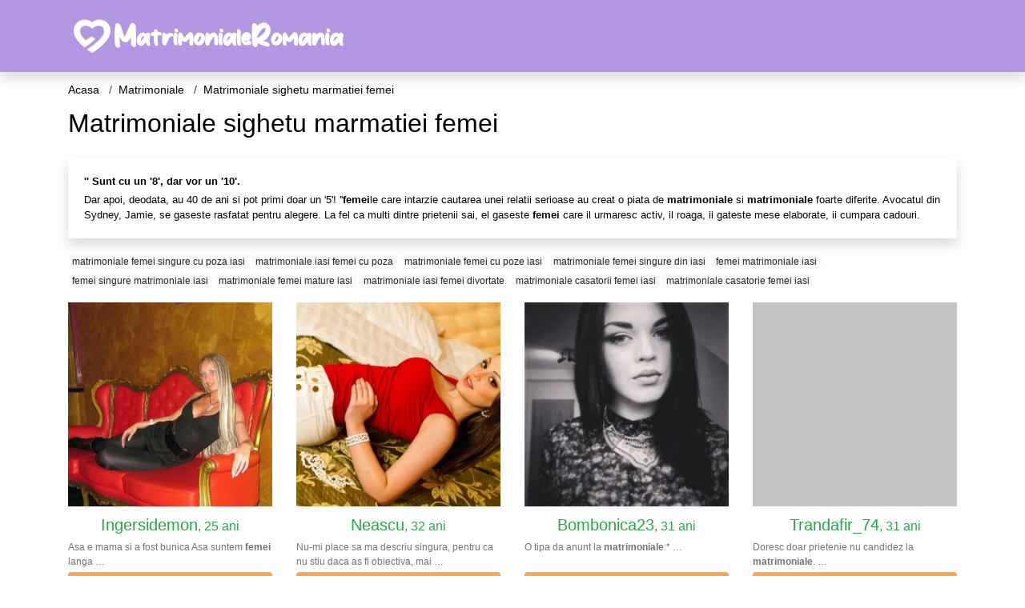

--- FILE ---
content_type: text/html; charset=UTF-8
request_url: https://matrimoniale.matrimonialeromania.com/matrimoniale-sighetu-marmatiei-femei
body_size: 12980
content:
<!doctype html>
<html lang="ro">
<head>
<meta charset="utf-8">
<meta name="viewport" content="width=device-width, initial-scale=1, shrink-to-fit=no">

<title>Matrimoniale sighetu marmatiei femei - MatrimonialeRomania</title>

<meta name="description" content="Cauti Matrimoniale sighetu marmatiei femei? ✓ Matrimoniale Romania ✓ Aici este locul potrivit unde gasesti Matrimoniale sighetu marmatiei femei">

<link rel="dns-prefetch" href="//www.mediacx.com">
<link rel="dns-prefetch" href="//fonts.googleapis.com">
<link rel="dns-prefetch" href="//cdnjs.cloudflare.com">
<link rel="dns-prefetch" href="//cdn.jsdelivr.net">

<!--<link href="//fonts.googleapis.com/css2?family=Roboto:wght@300;400;600;700;800&display=swap" rel="stylesheet">-->

<link href="//cdnjs.cloudflare.com/ajax/libs/font-awesome/5.13.0/css/all.min.css" rel="stylesheet">

<style>
:root {
    --header-bg-color-from: #B298E3;
    --header-bg-color-to: #B298E3;
    --header-text-color: ;
    --site-bg-color: #fff;
    --site-text-color: #000;
    --site-link-color: #000;
    --site-link-hover-color: #000;
    --site-theme-color: #F9A655;
    --site-home-slider-bg-color: ;
    --home-newprofiles-bg-color: #ffffff;
    --site-home-icons-color: ;
    --profiles-btn-bg-color: #F9A655;
    --profiles-btn-text-color: #ffffff;
}
.hi1 { background-image: url(/upload/matrimonialeromania.com/design/home/casatorie-romania.jpg) !important;}
.hi2 { background-image: url(/upload/matrimonialeromania.com/design/home/femei-singure.jpg) !important;}
.hi3 { background-image: url(/upload/matrimonialeromania.com/design/home/matrimoniale-romania.jpg) !important;}

</style>

<link href="/assets/css/prod/bootstrap.min.css?v=202204111456" rel="stylesheet">
<link href="/assets/css/prod/styles.css?v=202204111456" rel="stylesheet">

<link rel="canonical" href="https://matrimoniale.matrimonialeromania.com/matrimoniale-sighetu-marmatiei-femei">
<link rel="shortcut icon" href="https://matrimonialeromania.com/upload/matrimonialeromania.com/design/favicon.png">



<script src="/sixupush.sw.js?version=2.0.1"></script>


</head>
<body>


<div class="">

<header class="mainHeader small">
    
    <div class="position-relative">
        <div class="navbg bg-warning"></div>
        <nav class="navbar navbar-expand-lg navbar-dark shadow py-0">
            <div class="container">
                <a class="navbar-brand fs20 fs26-md" href="https://matrimonialeromania.com/">
                                        <img src="https://matrimonialeromania.com/upload/matrimonialeromania.com/design/logo.png" alt="" class="img-fluid">
                                    </a>
                <button class="navbar-toggler" type="button" data-toggle="collapse" data-target="#navbarMain" aria-controls="navbarMain" aria-expanded="false" aria-label="Meniu"><span class="navbar-toggler-icon"></span></button>
                <div class="collapse navbar-collapse" id="navbarMain">
                    <ul class="navbar-nav ml-auto align-items-center">
                                                                    </ul>
                </div>
            </div>
        </nav>
    </div>

    
    
</header>

<div class="container">


<ul class="breadcrumbs" itemscope="" itemtype="https://schema.org/BreadcrumbList">
    <li itemprop="itemListElement" itemscope="" itemtype="http://schema.org/ListItem">
        <a itemprop="item" href="https://matrimonialeromania.com/"><span itemprop="name">Acasa</span></a>
        <meta itemprop="position" content="1">
    </li>
            <li itemprop="itemListElement" itemscope="" itemtype="http://schema.org/ListItem">
            <a itemprop="item" href="https://matrimoniale.matrimonialeromania.com"> <span itemprop="name">Matrimoniale</span></a>
            <meta itemprop="position" content="2">
        </li>
        <li class="current">Matrimoniale sighetu marmatiei femei</li>
    </ul>

<div class="d-flex py-4">
    <h1 class="fs24 fs32-md m-0">Matrimoniale sighetu marmatiei femei</h1>
</div>




<div class="card border-0 shadow mb-3">
    <div class="card-body fs13">
        <p class="mb-1"><strong>'' Sunt cu un '8', dar vor un '10'.</strong></p>
        <p class="mb-0">Dar apoi, deodata, au 40 de ani si pot primi doar un '5'! ''<strong>femei</strong>le care intarzie cautarea unei relatii serioase au creat o piata de <strong>matrimoniale</strong> si <strong>matrimoniale</strong> foarte diferite. Avocatul din Sydney, Jamie, se gaseste rasfatat pentru alegere. La fel ca multi dintre prietenii sai, el gaseste <strong>femei</strong> care il urmaresc activ, il roaga, ii gateste mese elaborate, ii cumpara cadouri.</p>
    </div>
</div>

<div class="mb-3">
        <a href="https://matrimoniale.matrimonialeromania.com/matrimoniale-femei-singure-cu-poza-iasi" class="badge badge-light font-weight-normal">matrimoniale femei singure cu poza iasi</a>
        <a href="https://matrimoniale.matrimonialeromania.com/matrimoniale-iasi-femei-cu-poza" class="badge badge-light font-weight-normal">matrimoniale iasi femei cu poza</a>
        <a href="https://matrimoniale.matrimonialeromania.com/matrimoniale-femei-cu-poze-iasi" class="badge badge-light font-weight-normal">matrimoniale femei cu poze iasi</a>
        <a href="https://matrimoniale.matrimonialeromania.com/matrimoniale-femei-singure-din-iasi" class="badge badge-light font-weight-normal">matrimoniale femei singure din iasi</a>
        <a href="https://matrimoniale.matrimonialeromania.com/femei-matrimoniale-iasi" class="badge badge-light font-weight-normal">femei matrimoniale iasi</a>
        <a href="https://matrimoniale.matrimonialeromania.com/femei-singure-matrimoniale-iasi" class="badge badge-light font-weight-normal">femei singure matrimoniale iasi</a>
        <a href="https://matrimoniale.matrimonialeromania.com/matrimoniale-femei-mature-iasi" class="badge badge-light font-weight-normal">matrimoniale femei mature iasi</a>
        <a href="https://matrimoniale.matrimonialeromania.com/matrimoniale-iasi-femei-divortate" class="badge badge-light font-weight-normal">matrimoniale iasi femei divortate</a>
        <a href="https://matrimoniale.matrimonialeromania.com/matrimoniale-casatorii-femei-iasi" class="badge badge-light font-weight-normal">matrimoniale casatorii femei iasi</a>
        <a href="https://matrimoniale.matrimonialeromania.com/matrimoniale-casatorie-femei-iasi" class="badge badge-light font-weight-normal">matrimoniale casatorie femei iasi</a>
        </div>

<div class="profilesList mb-4" data-base="https://matrimonialeromania.com">
    <div class="row">
                <div class="col-12 col-sm-6 col-md-4 col-lg-3 d-md-flex">
        <div class="profile3 d-flex flex-column minw100 mb-3 btnProfileSWS mcPointer" data-profile-id="5854" data-profile-name="Ingersidemon" data-profile-age="25" data-profile-city="Sighetu Marmatiei, Maramures">
            <div class="image flex-shrink-0">
            <img data-original="https://www.mediacx.com/mezo/upload/thumbs/150-3707094_854.jpg" alt="Ingersidemon" class="lazyload img-fluid w-100" style="height: 255px;">
        </div>
        <div class="text text-success btnon pt-2 mb-1">
            <div class="name fs18 fs20-md text-center mb-1">Ingersidemon<span class="age fs16">, 25 ani</span></div>
                                                            <div class="bio fs12 text-muted">Asa e mama si a fost bunica Asa suntem <strong>femei</strong> langa  &hellip;</div>
                    </div>
                <div class="btn btn-block btn-profiles mt-auto">
                        Trimite mesaj        </div>
            </div>
</div><div class="col-12 col-sm-6 col-md-4 col-lg-3 d-md-flex">
        <div class="profile3 d-flex flex-column minw100 mb-3 btnProfileSWS mcPointer" data-profile-id="5511" data-profile-name="Neascu" data-profile-age="32" data-profile-city="Sighetu Marmatiei, Maramures">
            <div class="image flex-shrink-0">
            <img data-original="https://www.mediacx.com/mezo/upload/thumbs/150-5725632_511.jpg" alt="Neascu" class="lazyload img-fluid w-100" style="height: 255px;">
        </div>
        <div class="text text-success btnon pt-2 mb-1">
            <div class="name fs18 fs20-md text-center mb-1">Neascu<span class="age fs16">, 32 ani</span></div>
                                                            <div class="bio fs12 text-muted">Nu-mi place sa ma descriu singura, pentru ca nu stiu daca as fi obiectiva, mai  &hellip;</div>
                    </div>
                <div class="btn btn-block btn-profiles mt-auto">
                        Trimite mesaj        </div>
            </div>
</div><div class="col-12 col-sm-6 col-md-4 col-lg-3 d-md-flex">
        <div class="profile3 d-flex flex-column minw100 mb-3 btnProfileSWS mcPointer" data-profile-id="2519" data-profile-name="Bombonica23" data-profile-age="31" data-profile-city="Sighetu Marmatiei, Maramures">
            <div class="image flex-shrink-0">
            <img data-original="https://www.mediacx.com/123matrimoniale/upload/thumbs/150-9008782_2519.jpg" alt="Bombonica23" class="lazyload img-fluid w-100" style="height: 255px;">
        </div>
        <div class="text text-success btnon pt-2 mb-1">
            <div class="name fs18 fs20-md text-center mb-1">Bombonica23<span class="age fs16">, 31 ani</span></div>
                                                            <div class="bio fs12 text-muted">O tipa da anunt la <strong>matrimoniale</strong>:* &hellip;</div>
                    </div>
                <div class="btn btn-block btn-profiles mt-auto">
                        Trimite mesaj        </div>
            </div>
</div><div class="col-12 col-sm-6 col-md-4 col-lg-3 d-md-flex">
        <div class="profile3 d-flex flex-column minw100 mb-3 btnProfileSWS mcPointer" data-profile-id="9612" data-profile-name="Trandafir_74" data-profile-age="31" data-profile-city="Sighetu Marmatiei, Maramures">
            <div class="image flex-shrink-0">
            <img data-original="https://www.mediacx.com/mezo/upload/thumbs/150-4889785_4612.jpg" alt="Trandafir_74" class="lazyload img-fluid w-100" style="height: 255px;">
        </div>
        <div class="text text-success btnon pt-2 mb-1">
            <div class="name fs18 fs20-md text-center mb-1">Trandafir_74<span class="age fs16">, 31 ani</span></div>
                                                            <div class="bio fs12 text-muted">Doresc doar prietenie nu candidez la <strong>matrimoniale</strong>.  &hellip;</div>
                    </div>
                <div class="btn btn-block btn-profiles mt-auto">
                        Trimite mesaj        </div>
            </div>
</div><div class="col-12 col-sm-6 col-md-4 col-lg-3 d-md-flex">
        <div class="profile3 d-flex flex-column minw100 mb-3 btnProfileSWS mcPointer" data-profile-id="8624" data-profile-name="Melyssa" data-profile-age="31" data-profile-city="Sighetu Marmatiei, Maramures">
            <div class="image flex-shrink-0">
            <img data-original="https://www.mediacx.com/mezo/upload/thumbs/150-2533607_3624.jpg" alt="Melyssa" class="lazyload img-fluid w-100" style="height: 255px;">
        </div>
        <div class="text text-success btnon pt-2 mb-1">
            <div class="name fs18 fs20-md text-center mb-1">Melyssa<span class="age fs16">, 31 ani</span></div>
                                                            <div class="bio fs12 text-muted">O tipa da anunt la <strong>matrimoniale</strong>:* &hellip;</div>
                    </div>
                <div class="btn btn-block btn-profiles mt-auto">
                        Trimite mesaj        </div>
            </div>
</div><div class="col-12 col-sm-6 col-md-4 col-lg-3 d-md-flex">
        <div class="profile3 d-flex flex-column minw100 mb-3 btnProfileSWS mcPointer" data-profile-id="7149" data-profile-name="Irina4565" data-profile-age="28" data-profile-city="Sighetu Marmatiei, Maramures">
            <div class="image flex-shrink-0">
            <img data-original="https://www.mediacx.com/mezo/upload/thumbs/150-3790522_2149.jpg" alt="Irina4565" class="lazyload img-fluid w-100" style="height: 255px;">
        </div>
        <div class="text text-success btnon pt-2 mb-1">
            <div class="name fs18 fs20-md text-center mb-1">Irina4565<span class="age fs16">, 28 ani</span></div>
                                                            <div class="bio fs12 text-muted">Doresc doar prietenie nu candidez la <strong>matrimoniale</strong>.  &hellip;</div>
                    </div>
                <div class="btn btn-block btn-profiles mt-auto">
                        Trimite mesaj        </div>
            </div>
</div><div class="col-12 col-sm-6 col-md-4 col-lg-3 d-md-flex">
        <div class="profile3 d-flex flex-column minw100 mb-3 btnProfileSWS mcPointer" data-profile-id="5422" data-profile-name="Todaycab" data-profile-age="28" data-profile-city="Sighetu Marmatiei, Maramures">
            <div class="image flex-shrink-0">
            <img data-original="https://www.mediacx.com/mezo/upload/thumbs/150-8738273_422.jpg" alt="Todaycab" class="lazyload img-fluid w-100" style="height: 255px;">
        </div>
        <div class="text text-success btnon pt-2 mb-1">
            <div class="name fs18 fs20-md text-center mb-1">Todaycab<span class="age fs16">, 28 ani</span></div>
                                                            <div class="bio fs12 text-muted">Astept sa fiu descoperita chiar daca nu cred in <strong>matrimoniale</strong>.  &hellip;</div>
                    </div>
                <div class="btn btn-block btn-profiles mt-auto">
                        Trimite mesaj        </div>
            </div>
</div><div class="col-12 col-sm-6 col-md-4 col-lg-3 d-md-flex">
        <div class="profile3 d-flex flex-column minw100 mb-3 btnProfileSWS mcPointer" data-profile-id="6860" data-profile-name="Katyncuta" data-profile-age="29" data-profile-city="Sighetu Marmatiei, Maramures">
            <div class="image flex-shrink-0">
            <img data-original="https://www.mediacx.com/mezo/upload/thumbs/150-2843159_1860.jpg" alt="Katyncuta" class="lazyload img-fluid w-100" style="height: 255px;">
        </div>
        <div class="text text-success btnon pt-2 mb-1">
            <div class="name fs18 fs20-md text-center mb-1">Katyncuta<span class="age fs16">, 29 ani</span></div>
                                                            <div class="bio fs12 text-muted">In sufletul unei <strong>femei</strong> intri ca intr-o catedrala, descoperit si &hellip;</div>
                    </div>
                <div class="btn btn-block btn-profiles mt-auto">
                        Trimite mesaj        </div>
            </div>
</div>    </div>
</div>

<div class="card border-0 shadow mb-3">
    <div class="card-body fs13">
        <p class="mb-1"><strong>Este important ca jumatatile infundate sa aiba ocazia sa se gaseasca reciproc, si ar fi o prostie sa ratam aceasta ocazie.</strong></p>
        <p class="mb-0">Reguli pentru alegerea unui site de <strong>matrimoniale</strong> pentru fete singure Alegerea unui singur site pentru <strong>femei</strong> tinere, trebuie sa va ghidati dupa anumite reguli. numarul de profiluri online (cu cat mai mult, cu atat mai bine); seriozitatea relatiei - daca site-ul de intalniri destinat unei relatii serioase si daca este gratuit sau este o resursa "de o noapte"; gratuit - majoritatea portalurilor de comunicare cu <strong>femei</strong>le europene sunt gratuite, dar </p>
    </div>
</div>


<div class="profilesList mb-4" data-base="https://matrimonialeromania.com">
    <div class="row">
                <div class="col-12 col-sm-6 col-md-4 col-lg-3 d-md-flex">
        <div class="profile3 d-flex flex-column minw100 mb-3 btnProfileSWS mcPointer" data-profile-id="7738" data-profile-name="Mignone" data-profile-age="30" data-profile-city="Sighetu Marmatiei, Maramures">
            <div class="image flex-shrink-0">
            <img data-original="https://www.mediacx.com/mezo/upload/thumbs/150-2041255_2738.jpg" alt="Mignone" class="lazyload img-fluid w-100" style="height: 255px;">
        </div>
        <div class="text text-success btnon pt-2 mb-1">
            <div class="name fs18 fs20-md text-center mb-1">Mignone<span class="age fs16">, 30 ani</span></div>
                                                            <div class="bio fs12 text-muted">PASIONATA DE SEX CU <strong>femei</strong>, BARBATII SA SE ABTINA &hellip;</div>
                    </div>
                <div class="btn btn-block btn-profiles mt-auto">
                        Trimite mesaj        </div>
            </div>
</div><div class="col-12 col-sm-6 col-md-4 col-lg-3 d-md-flex">
        <div class="profile3 d-flex flex-column minw100 mb-3 btnProfileSWS mcPointer" data-profile-id="1666" data-profile-name="Rocsy39" data-profile-age="33" data-profile-city="Sighetu Marmatiei, Maramures">
            <div class="image flex-shrink-0">
            <img data-original="https://www.mediacx.com/123matrimoniale/upload/thumbs/150-9745776_1666.jpg" alt="Rocsy39" class="lazyload img-fluid w-100" style="height: 255px;">
        </div>
        <div class="text text-success btnon pt-2 mb-1">
            <div class="name fs18 fs20-md text-center mb-1">Rocsy39<span class="age fs16">, 33 ani</span></div>
                                                            <div class="bio fs12 text-muted">Caut barbati si <strong>femei</strong> care stiu sa ma satisfaca &hellip;</div>
                    </div>
                <div class="btn btn-block btn-profiles mt-auto">
                        Trimite mesaj        </div>
            </div>
</div><div class="col-12 col-sm-6 col-md-4 col-lg-3 d-md-flex">
        <div class="profile3 d-flex flex-column minw100 mb-3 btnProfileSWS mcPointer" data-profile-id="6377" data-profile-name="Amo" data-profile-age="34" data-profile-city="Sighetu Marmatiei, Maramures">
            <div class="image flex-shrink-0">
            <img data-original="https://www.mediacx.com/mezo/upload/thumbs/150-8720546_1377.jpg" alt="Amo" class="lazyload img-fluid w-100" style="height: 255px;">
        </div>
        <div class="text text-success btnon pt-2 mb-1">
            <div class="name fs18 fs20-md text-center mb-1">Amo<span class="age fs16">, 34 ani</span></div>
                                                            <div class="bio fs12 text-muted">Vine o vreme cand <strong>femei</strong>a nu mai asteapta printi pe cai albi.  &hellip;</div>
                    </div>
                <div class="btn btn-block btn-profiles mt-auto">
                        Trimite mesaj        </div>
            </div>
</div><div class="col-12 col-sm-6 col-md-4 col-lg-3 d-md-flex">
        <div class="profile3 d-flex flex-column minw100 mb-3 btnProfileSWS mcPointer" data-profile-id="2637" data-profile-name="Valy2010" data-profile-age="27" data-profile-city="Sighetu Marmatiei, Maramures">
            <div class="image flex-shrink-0">
            <img data-original="https://www.mediacx.com/123matrimoniale/upload/thumbs/150-6014901_2637.jpg" alt="Valy2010" class="lazyload img-fluid w-100" style="height: 255px;">
        </div>
        <div class="text text-success btnon pt-2 mb-1">
            <div class="name fs18 fs20-md text-center mb-1">Valy2010<span class="age fs16">, 27 ani</span></div>
                                                            <div class="bio fs12 text-muted">Caut barbati si <strong>femei</strong> bisexuale pentru afacerile mele ! &hellip;</div>
                    </div>
                <div class="btn btn-block btn-profiles mt-auto">
                        Trimite mesaj        </div>
            </div>
</div><div class="col-12 col-sm-6 col-md-4 col-lg-3 d-md-flex">
        <div class="profile3 d-flex flex-column minw100 mb-3 btnProfileSWS mcPointer" data-profile-id="5686" data-profile-name="Irisss" data-profile-age="30" data-profile-city="Sighetu Marmatiei, Maramures">
            <div class="image flex-shrink-0">
            <img data-original="https://www.mediacx.com/mezo/upload/thumbs/150-3053462_686.jpg" alt="Irisss" class="lazyload img-fluid w-100" style="height: 255px;">
        </div>
        <div class="text text-success btnon pt-2 mb-1">
            <div class="name fs18 fs20-md text-center mb-1">Irisss<span class="age fs16">, 30 ani</span></div>
                                                            <div class="bio fs12 text-muted">Daca in aceasta lume mai exista un barbat sincer, fidel, romantic, divortat,  &hellip;</div>
                    </div>
                <div class="btn btn-block btn-profiles mt-auto">
                        Trimite mesaj        </div>
            </div>
</div><div class="col-12 col-sm-6 col-md-4 col-lg-3 d-md-flex">
        <div class="profile3 d-flex flex-column minw100 mb-3 btnProfileSWS mcPointer" data-profile-id="5050" data-profile-name="Iuliana2000" data-profile-age="27" data-profile-city="Sighetu Marmatiei, Maramures">
            <div class="image flex-shrink-0">
            <img data-original="https://www.mediacx.com/mezo/upload/thumbs/150-6952280_50.jpg" alt="Iuliana2000" class="lazyload img-fluid w-100" style="height: 255px;">
        </div>
        <div class="text text-success btnon pt-2 mb-1">
            <div class="name fs18 fs20-md text-center mb-1">Iuliana2000<span class="age fs16">, 27 ani</span></div>
                                                            <div class="bio fs12 text-muted">Doar pentru cupluri bi sau <strong>femei</strong> bi &hellip;</div>
                    </div>
                <div class="btn btn-block btn-profiles mt-auto">
                        Trimite mesaj        </div>
            </div>
</div><div class="col-12 col-sm-6 col-md-4 col-lg-3 d-md-flex">
        <div class="profile3 d-flex flex-column minw100 mb-3 btnProfileSWS mcPointer" data-profile-id="1489" data-profile-name="Bruneta39" data-profile-age="29" data-profile-city="Sighetu Marmatiei, Maramures">
            <div class="image flex-shrink-0">
            <img data-original="https://www.mediacx.com/123matrimoniale/upload/thumbs/150-4609050_1489.jpg" alt="Bruneta39" class="lazyload img-fluid w-100" style="height: 255px;">
        </div>
        <div class="text text-success btnon pt-2 mb-1">
            <div class="name fs18 fs20-md text-center mb-1">Bruneta39<span class="age fs16">, 29 ani</span></div>
                                                            <div class="bio fs12 text-muted">Frumusetea unei <strong>femei</strong> nu valoreaza niciodata cat nobletea si  &hellip;</div>
                    </div>
                <div class="btn btn-block btn-profiles mt-auto">
                        Trimite mesaj        </div>
            </div>
</div><div class="col-12 col-sm-6 col-md-4 col-lg-3 d-md-flex">
        <div class="profile3 d-flex flex-column minw100 mb-3 btnProfileSWS mcPointer" data-profile-id="6432" data-profile-name="Hannelore" data-profile-age="26" data-profile-city="Sighetu Marmatiei, Maramures">
            <div class="image flex-shrink-0">
            <img data-original="https://www.mediacx.com/mezo/upload/thumbs/150-1923404_1432.jpg" alt="Hannelore" class="lazyload img-fluid w-100" style="height: 255px;">
        </div>
        <div class="text text-success btnon pt-2 mb-1">
            <div class="name fs18 fs20-md text-center mb-1">Hannelore<span class="age fs16">, 26 ani</span></div>
                                                            <div class="bio fs12 text-muted">Unei <strong>femei</strong> trebuie sa ii cercetezi sufletul, sa ii alinti  &hellip;</div>
                    </div>
                <div class="btn btn-block btn-profiles mt-auto">
                        Trimite mesaj        </div>
            </div>
</div>    </div>
</div>

<div class="card border-0 shadow mb-3">
    <div class="card-body fs13">
        <p class="mb-1"><strong>17 Statisticile de intalnireDintr-un sondaj efectuat la 1000 de <strong>femei</strong>, 48% dintre <strong>femei</strong> au raspuns ca isi doresc barbati care sunt romantici.</strong></p>
        <p class="mb-0">(Sanatatea barbatilor, 2015)26% dintre <strong>femei</strong> cred in iubirea adevarata. (Sanatate cotidiana, 2014)Doar 28% dintre <strong>femei</strong> cred in dragoste la prima vedere. (The Normal Bar, 2012)93% dintre <strong>femei</strong> prefera sa fie solicitate la o intalnire. 6% dintre <strong>femei</strong> prefera sa ceara un barbat. In timp ce 83% dintre barbati prefera sa faca intrebarea, un total de 16% dintre barbati prefera sa fie solicitati de <strong>femei</strong>.</p>
    </div>
</div>


<div class="profilesList mb-4" data-base="https://matrimonialeromania.com">
    <div class="row">
                <div class="col-12 col-sm-6 col-md-4 col-lg-3 d-md-flex">
        <div class="profile3 d-flex flex-column minw100 mb-3 btnProfileSWS mcPointer" data-profile-id="5014" data-profile-name="Alexandragreen" data-profile-age="33" data-profile-city="Sighetu Marmatiei, Maramures">
            <div class="image flex-shrink-0">
            <img data-original="https://www.mediacx.com/mezo/upload/thumbs/150-8316535_14.jpg" alt="Alexandragreen" class="lazyload img-fluid w-100" style="height: 255px;">
        </div>
        <div class="text text-success btnon pt-2 mb-1">
            <div class="name fs18 fs20-md text-center mb-1">Alexandragreen<span class="age fs16">, 33 ani</span></div>
                                                            <div class="bio fs12 text-muted">Rog sarlatanii sentimentali si cei care doresc doar CIBERSEX sa ma evite  &hellip;</div>
                    </div>
                <div class="btn btn-block btn-profiles mt-auto">
                        Trimite mesaj        </div>
            </div>
</div><div class="col-12 col-sm-6 col-md-4 col-lg-3 d-md-flex">
        <div class="profile3 d-flex flex-column minw100 mb-3 btnProfileSWS mcPointer" data-profile-id="3311" data-profile-name="Sefa" data-profile-age="33" data-profile-city="Sighetu Marmatiei, Maramures">
            <div class="image flex-shrink-0">
            <img data-original="https://www.mediacx.com/123matrimoniale/upload/thumbs/150-3825807_3311.jpg" alt="Sefa" class="lazyload img-fluid w-100" style="height: 255px;">
        </div>
        <div class="text text-success btnon pt-2 mb-1">
            <div class="name fs18 fs20-md text-center mb-1">Sefa<span class="age fs16">, 33 ani</span></div>
                                                            <div class="bio fs12 text-muted">Sunt o fire activa, cu mult simt al umorului si nu suport minciuna. as vrea sa  &hellip;</div>
                    </div>
                <div class="btn btn-block btn-profiles mt-auto">
                        Trimite mesaj        </div>
            </div>
</div><div class="col-12 col-sm-6 col-md-4 col-lg-3 d-md-flex">
        <div class="profile3 d-flex flex-column minw100 mb-3 btnProfileSWS mcPointer" data-profile-id="5098" data-profile-name="Ioana170175" data-profile-age="34" data-profile-city="Sighetu Marmatiei, Maramures">
            <div class="image flex-shrink-0">
            <img data-original="https://www.mediacx.com/mezo/upload/thumbs/150-7641339_98.jpg" alt="Ioana170175" class="lazyload img-fluid w-100" style="height: 255px;">
        </div>
        <div class="text text-success btnon pt-2 mb-1">
            <div class="name fs18 fs20-md text-center mb-1">Ioana170175<span class="age fs16">, 34 ani</span></div>
                                                            <div class="bio fs12 text-muted">Tandra, romantica, vesela, echilibrata, directa, sociabila, nesofisticata. In  &hellip;</div>
                    </div>
                <div class="btn btn-block btn-profiles mt-auto">
                        Trimite mesaj        </div>
            </div>
</div><div class="col-12 col-sm-6 col-md-4 col-lg-3 d-md-flex">
        <div class="profile3 d-flex flex-column minw100 mb-3 btnProfileSWS mcPointer" data-profile-id="3993" data-profile-name="Clara_z" data-profile-age="26" data-profile-city="Sighetu Marmatiei, Maramures">
            <div class="image flex-shrink-0">
            <img data-original="https://www.mediacx.com/123matrimoniale/upload/thumbs/150-9810128_3993.jpg" alt="Clara_z" class="lazyload img-fluid w-100" style="height: 255px;">
        </div>
        <div class="text text-success btnon pt-2 mb-1">
            <div class="name fs18 fs20-md text-center mb-1">Clara_z<span class="age fs16">, 26 ani</span></div>
                                                            <div class="bio fs12 text-muted">E dichisita, Deosebita, Intre <strong>femei</strong> e diferita &hellip;</div>
                    </div>
                <div class="btn btn-block btn-profiles mt-auto">
                        Trimite mesaj        </div>
            </div>
</div><div class="col-12 col-sm-6 col-md-4 col-lg-3 d-md-flex">
        <div class="profile3 d-flex flex-column minw100 mb-3 btnProfileSWS mcPointer" data-profile-id="7452" data-profile-name="Zorila" data-profile-age="31" data-profile-city="Sighetu Marmatiei, Maramures">
            <div class="image flex-shrink-0">
            <img data-original="https://www.mediacx.com/mezo/upload/thumbs/150-2073269_2452.jpg" alt="Zorila" class="lazyload img-fluid w-100" style="height: 255px;">
        </div>
        <div class="text text-success btnon pt-2 mb-1">
            <div class="name fs18 fs20-md text-center mb-1">Zorila<span class="age fs16">, 31 ani</span></div>
                                                            <div class="bio fs12 text-muted">Plictisit de rutina Vreau sa am experiente noi, discrete, cu  &hellip;</div>
                    </div>
                <div class="btn btn-block btn-profiles mt-auto">
                        Trimite mesaj        </div>
            </div>
</div><div class="col-12 col-sm-6 col-md-4 col-lg-3 d-md-flex">
        <div class="profile3 d-flex flex-column minw100 mb-3 btnProfileSWS mcPointer" data-profile-id="2893" data-profile-name="Roseph" data-profile-age="32" data-profile-city="Sighetu Marmatiei, Maramures">
            <div class="image flex-shrink-0">
            <img data-original="https://www.mediacx.com/123matrimoniale/upload/thumbs/150-1964966_2893.jpg" alt="Roseph" class="lazyload img-fluid w-100" style="height: 255px;">
        </div>
        <div class="text text-success btnon pt-2 mb-1">
            <div class="name fs18 fs20-md text-center mb-1">Roseph<span class="age fs16">, 32 ani</span></div>
                                                            <div class="bio fs12 text-muted">In viata oricarei <strong>femei</strong>, fie ea frumoasa sau urata, exista cel  &hellip;</div>
                    </div>
                <div class="btn btn-block btn-profiles mt-auto">
                        Trimite mesaj        </div>
            </div>
</div><div class="col-12 col-sm-6 col-md-4 col-lg-3 d-md-flex">
        <div class="profile3 d-flex flex-column minw100 mb-3 btnProfileSWS mcPointer" data-profile-id="5942" data-profile-name="Adalgiza" data-profile-age="34" data-profile-city="Sighetu Marmatiei, Maramures">
            <div class="image flex-shrink-0">
            <img data-original="https://www.mediacx.com/mezo/upload/thumbs/150-4376760_942.jpg" alt="Adalgiza" class="lazyload img-fluid w-100" style="height: 255px;">
        </div>
        <div class="text text-success btnon pt-2 mb-1">
            <div class="name fs18 fs20-md text-center mb-1">Adalgiza<span class="age fs16">, 34 ani</span></div>
                                                            <div class="bio fs12 text-muted">Plictisit de rutina Vreau sa am experiente noi, discrete, cu  &hellip;</div>
                    </div>
                <div class="btn btn-block btn-profiles mt-auto">
                        Trimite mesaj        </div>
            </div>
</div><div class="col-12 col-sm-6 col-md-4 col-lg-3 d-md-flex">
        <div class="profile3 d-flex flex-column minw100 mb-3 btnProfileSWS mcPointer" data-profile-id="6262" data-profile-name="Bagheera" data-profile-age="25" data-profile-city="Sighetu Marmatiei, Maramures">
            <div class="image flex-shrink-0">
            <img data-original="https://www.mediacx.com/mezo/upload/thumbs/150-3774211_1262.jpg" alt="Bagheera" class="lazyload img-fluid w-100" style="height: 255px;">
        </div>
        <div class="text text-success btnon pt-2 mb-1">
            <div class="name fs18 fs20-md text-center mb-1">Bagheera<span class="age fs16">, 25 ani</span></div>
                                                            <div class="bio fs12 text-muted">In sufletul unei <strong>femei</strong> intri ca intr-o catedrala, descoperit si &hellip;</div>
                    </div>
                <div class="btn btn-block btn-profiles mt-auto">
                        Trimite mesaj        </div>
            </div>
</div>    </div>
</div>

<div class="card border-0 shadow mb-3">
    <div class="card-body fs13">
        <p class="mb-1"><strong>10% dintre barbati ar putea astepta ca o <strong>femei</strong>e sa le ceara la o intalnire.</strong></p>
        <p class="mb-0">(Psychology Today, 2011)Din 171 de barbati si <strong>femei</strong> intervievati, doar 18,5% dintre <strong>femei</strong> au spus prima data "Te iubesc" intr-o relatie. (Journal of Social Psychology, 2011)Din 15. 000 de barbati si <strong>femei</strong> chestionati, 88% dintre <strong>femei</strong> au declarat ca sunt foarte dedicati partenerilor lor. (Valul III-Studiul longitudinal national al sanatatii adolescentilor)Aproximativ 57% dintre <strong>femei</strong> si 51% dintre barbati au </p>
    </div>
</div>


<div class="profilesList mb-4" data-base="https://matrimonialeromania.com">
    <div class="row">
                <div class="col-12 col-sm-6 col-md-4 col-lg-3 d-md-flex">
        <div class="profile3 d-flex flex-column minw100 mb-3 btnProfileSWS mcPointer" data-profile-id="9592" data-profile-name="Pflorentinadaniela" data-profile-age="32" data-profile-city="Sighetu Marmatiei, Maramures">
            <div class="image flex-shrink-0">
            <img data-original="https://www.mediacx.com/mezo/upload/thumbs/150-8413762_4592.jpg" alt="Pflorentinadaniela" class="lazyload img-fluid w-100" style="height: 255px;">
        </div>
        <div class="text text-success btnon pt-2 mb-1">
            <div class="name fs18 fs20-md text-center mb-1">Pflorentinadaniela<span class="age fs16">, 32 ani</span></div>
                                                            <div class="bio fs12 text-muted">Doar pentru cupluri bi sau <strong>femei</strong> bi &hellip;</div>
                    </div>
                <div class="btn btn-block btn-profiles mt-auto">
                        Trimite mesaj        </div>
            </div>
</div><div class="col-12 col-sm-6 col-md-4 col-lg-3 d-md-flex">
        <div class="profile3 d-flex flex-column minw100 mb-3 btnProfileSWS mcPointer" data-profile-id="9044" data-profile-name="Elidanutza" data-profile-age="31" data-profile-city="Sighetu Marmatiei, Maramures">
            <div class="image flex-shrink-0">
            <img data-original="https://www.mediacx.com/mezo/upload/thumbs/150-8964904_4044.jpg" alt="Elidanutza" class="lazyload img-fluid w-100" style="height: 255px;">
        </div>
        <div class="text text-success btnon pt-2 mb-1">
            <div class="name fs18 fs20-md text-center mb-1">Elidanutza<span class="age fs16">, 31 ani</span></div>
                                                            <div class="bio fs12 text-muted">Daca iubesti FRUMUSETEA, nu ma iubi. sunt <strong>femei</strong> mult mai  &hellip;</div>
                    </div>
                <div class="btn btn-block btn-profiles mt-auto">
                        Trimite mesaj        </div>
            </div>
</div><div class="col-12 col-sm-6 col-md-4 col-lg-3 d-md-flex">
        <div class="profile3 d-flex flex-column minw100 mb-3 btnProfileSWS mcPointer" data-profile-id="8113" data-profile-name="An_nemona" data-profile-age="32" data-profile-city="Sighetu Marmatiei, Maramures">
            <div class="image flex-shrink-0">
            <img data-original="https://www.mediacx.com/mezo/upload/thumbs/150-7425706_3113.jpg" alt="An_nemona" class="lazyload img-fluid w-100" style="height: 255px;">
        </div>
        <div class="text text-success btnon pt-2 mb-1">
            <div class="name fs18 fs20-md text-center mb-1">An_nemona<span class="age fs16">, 32 ani</span></div>
                                                            <div class="bio fs12 text-muted">Am datele unei <strong>femei</strong> dragute si serioase. Nu sant aici pentru  &hellip;</div>
                    </div>
                <div class="btn btn-block btn-profiles mt-auto">
                        Trimite mesaj        </div>
            </div>
</div><div class="col-12 col-sm-6 col-md-4 col-lg-3 d-md-flex">
        <div class="profile3 d-flex flex-column minw100 mb-3 btnProfileSWS mcPointer" data-profile-id="6772" data-profile-name="Leia" data-profile-age="35" data-profile-city="Sighetu Marmatiei, Maramures">
            <div class="image flex-shrink-0">
            <img data-original="https://www.mediacx.com/mezo/upload/thumbs/150-2862053_1772.jpg" alt="Leia" class="lazyload img-fluid w-100" style="height: 255px;">
        </div>
        <div class="text text-success btnon pt-2 mb-1">
            <div class="name fs18 fs20-md text-center mb-1">Leia<span class="age fs16">, 35 ani</span></div>
                                                            <div class="bio fs12 text-muted">In viata oricarei <strong>femei</strong>, fie ea frumoasa sau urata, exista cel  &hellip;</div>
                    </div>
                <div class="btn btn-block btn-profiles mt-auto">
                        Trimite mesaj        </div>
            </div>
</div><div class="col-12 col-sm-6 col-md-4 col-lg-3 d-md-flex">
        <div class="profile3 d-flex flex-column minw100 mb-3 btnProfileSWS mcPointer" data-profile-id="3847" data-profile-name="Tudorita" data-profile-age="27" data-profile-city="Sighetu Marmatiei, Maramures">
            <div class="image flex-shrink-0">
            <img data-original="https://www.mediacx.com/123matrimoniale/upload/thumbs/150-2765878_3847.jpg" alt="Tudorita" class="lazyload img-fluid w-100" style="height: 255px;">
        </div>
        <div class="text text-success btnon pt-2 mb-1">
            <div class="name fs18 fs20-md text-center mb-1">Tudorita<span class="age fs16">, 27 ani</span></div>
                                                            <div class="bio fs12 text-muted">Sunt o fire vesela, romantica, comunicativa, iubesc gradinaritul, sofatul,  &hellip;</div>
                    </div>
                <div class="btn btn-block btn-profiles mt-auto">
                        Trimite mesaj        </div>
            </div>
</div><div class="col-12 col-sm-6 col-md-4 col-lg-3 d-md-flex">
        <div class="profile3 d-flex flex-column minw100 mb-3 btnProfileSWS mcPointer" data-profile-id="1649" data-profile-name="Kapisco" data-profile-age="34" data-profile-city="Sighetu Marmatiei, Maramures">
            <div class="image flex-shrink-0">
            <img data-original="https://www.mediacx.com/123matrimoniale/upload/thumbs/150-5771327_1649.jpg" alt="Kapisco" class="lazyload img-fluid w-100" style="height: 255px;">
        </div>
        <div class="text btnon pt-2 mb-1">
            <div class="name fs18 fs20-md text-center mb-1">Kapisco<span class="age fs16">, 34 ani</span></div>
                                                            <div class="bio fs12 text-muted">Blonda. ochii albastri si o fire romantica &hellip;</div>
                    </div>
                <div class="btn btn-block btn-profiles mt-auto">
                        Trimite mesaj        </div>
            </div>
</div><div class="col-12 col-sm-6 col-md-4 col-lg-3 d-md-flex">
        <div class="profile3 d-flex flex-column minw100 mb-3 btnProfileSWS mcPointer" data-profile-id="7695" data-profile-name="Hack136" data-profile-age="29" data-profile-city="Sighetu Marmatiei, Maramures">
            <div class="image flex-shrink-0">
            <img data-original="https://www.mediacx.com/mezo/upload/thumbs/150-1288102_2695.jpg" alt="Hack136" class="lazyload img-fluid w-100" style="height: 255px;">
        </div>
        <div class="text btnon pt-2 mb-1">
            <div class="name fs18 fs20-md text-center mb-1">Hack136<span class="age fs16">, 29 ani</span></div>
                                                            <div class="bio fs12 text-muted">Nici eu nu mai stiu ce caut &hellip;</div>
                    </div>
                <div class="btn btn-block btn-profiles mt-auto">
                        Trimite mesaj        </div>
            </div>
</div><div class="col-12 col-sm-6 col-md-4 col-lg-3 d-md-flex">
        <div class="profile3 d-flex flex-column minw100 mb-3 btnProfileSWS mcPointer" data-profile-id="3739" data-profile-name="Morina" data-profile-age="26" data-profile-city="Sighetu Marmatiei, Maramures">
            <div class="image flex-shrink-0">
            <img data-original="https://www.mediacx.com/123matrimoniale/upload/thumbs/150-4866541_3739.jpg" alt="Morina" class="lazyload img-fluid w-100" style="height: 255px;">
        </div>
        <div class="text btnon pt-2 mb-1">
            <div class="name fs18 fs20-md text-center mb-1">Morina<span class="age fs16">, 26 ani</span></div>
                                                            <div class="bio fs12 text-muted">Sincera, modesta, iubitoare. te astept pe tine sa ma descoperi.  &hellip;</div>
                    </div>
                <div class="btn btn-block btn-profiles mt-auto">
                        Trimite mesaj        </div>
            </div>
</div>    </div>
</div>

<div class="card border-0 shadow mb-3">
    <div class="card-body fs13">
        <p class="mb-1"><strong>Acest lucru poate fi foarte frustrant pentru unii, mai ales daca ati gasit deja o data potentiala.</strong></p>
        <p class="mb-0">De ce opteaza pentru site-uri de intalniri gratuiteUnii oameni s-ar putea intreba de ce ar trebui sa aleaga site-uri de <strong>matrimoniale</strong> gratuite in comparatie cu cele platite. Motivul simplu este ca nu mai trebuie sa cheltuiti bani doar pentru a gasi o intalnire. Aceste site-uri de <strong>matrimoniale</strong> gratuite te vor ajuta sa-ti gasesti partenerul de suflet, fara a fi nevoie sa obtii detaliile cartii de credit.</p>
    </div>
</div>


<div class="profilesList mb-4" data-base="https://matrimonialeromania.com">
    <div class="row">
                <div class="col-12 col-sm-6 col-md-4 col-lg-3 d-md-flex">
        <div class="profile3 d-flex flex-column minw100 mb-3 btnProfileSWS mcPointer" data-profile-id="923" data-profile-name="Elita" data-profile-age="32" data-profile-city="Sighetu Marmatiei, Maramures">
            <div class="image flex-shrink-0">
            <img data-original="https://www.mediacx.com/123matrimoniale/upload/thumbs/150-6766432_923.jpg" alt="Elita" class="lazyload img-fluid w-100" style="height: 255px;">
        </div>
        <div class="text btnon pt-2 mb-1">
            <div class="name fs18 fs20-md text-center mb-1">Elita<span class="age fs16">, 32 ani</span></div>
                                                            <div class="bio fs12 text-muted">Sunt o optimista &hellip;</div>
                    </div>
                <div class="btn btn-block btn-profiles mt-auto">
                        Trimite mesaj        </div>
            </div>
</div><div class="col-12 col-sm-6 col-md-4 col-lg-3 d-md-flex">
        <div class="profile3 d-flex flex-column minw100 mb-3 btnProfileSWS mcPointer" data-profile-id="6335" data-profile-name="Smeralda" data-profile-age="32" data-profile-city="Sighetu Marmatiei, Maramures">
            <div class="image flex-shrink-0">
            <img data-original="https://www.mediacx.com/mezo/upload/thumbs/150-8648310_1335.jpg" alt="Smeralda" class="lazyload img-fluid w-100" style="height: 255px;">
        </div>
        <div class="text btnon pt-2 mb-1">
            <div class="name fs18 fs20-md text-center mb-1">Smeralda<span class="age fs16">, 32 ani</span></div>
                                                            <div class="bio fs12 text-muted">Sant de gasca &hellip;</div>
                    </div>
                <div class="btn btn-block btn-profiles mt-auto">
                        Trimite mesaj        </div>
            </div>
</div><div class="col-12 col-sm-6 col-md-4 col-lg-3 d-md-flex">
        <div class="profile3 d-flex flex-column minw100 mb-3 btnProfileSWS mcPointer" data-profile-id="7525" data-profile-name="Monapopa" data-profile-age="29" data-profile-city="Sighetu Marmatiei, Maramures">
            <div class="image flex-shrink-0">
            <img data-original="https://www.mediacx.com/mezo/upload/thumbs/150-3833669_2525.jpg" alt="Monapopa" class="lazyload img-fluid w-100" style="height: 255px;">
        </div>
        <div class="text btnon pt-2 mb-1">
            <div class="name fs18 fs20-md text-center mb-1">Monapopa<span class="age fs16">, 29 ani</span></div>
                                                            <div class="bio fs12 text-muted">Imi plac oameni care stiu ce vor de la viata si au urmatoarele calitatii  &hellip;</div>
                    </div>
                <div class="btn btn-block btn-profiles mt-auto">
                        Trimite mesaj        </div>
            </div>
</div><div class="col-12 col-sm-6 col-md-4 col-lg-3 d-md-flex">
        <div class="profile3 d-flex flex-column minw100 mb-3 btnProfileSWS mcPointer" data-profile-id="1742" data-profile-name="Iulia_ana15" data-profile-age="28" data-profile-city="Sighetu Marmatiei, Maramures">
            <div class="image flex-shrink-0">
            <img data-original="https://www.mediacx.com/123matrimoniale/upload/thumbs/150-3598070_1742.jpg" alt="Iulia_ana15" class="lazyload img-fluid w-100" style="height: 255px;">
        </div>
        <div class="text btnon pt-2 mb-1">
            <div class="name fs18 fs20-md text-center mb-1">Iulia_ana15<span class="age fs16">, 28 ani</span></div>
                                                            <div class="bio fs12 text-muted">Nu te intrista ptr o persoana din trecutul tau, exista un motiv pentru care nu a &hellip;</div>
                    </div>
                <div class="btn btn-block btn-profiles mt-auto">
                        Trimite mesaj        </div>
            </div>
</div><div class="col-12 col-sm-6 col-md-4 col-lg-3 d-md-flex">
        <div class="profile3 d-flex flex-column minw100 mb-3 btnProfileSWS mcPointer" data-profile-id="9441" data-profile-name="Georgygeo" data-profile-age="32" data-profile-city="Sighetu Marmatiei, Maramures">
            <div class="image flex-shrink-0">
            <img data-original="https://www.mediacx.com/mezo/upload/thumbs/150-6233109_4441.jpg" alt="Georgygeo" class="lazyload img-fluid w-100" style="height: 255px;">
        </div>
        <div class="text btnon pt-2 mb-1">
            <div class="name fs18 fs20-md text-center mb-1">Georgygeo<span class="age fs16">, 32 ani</span></div>
                                                            <div class="bio fs12 text-muted">Persoana dinamica, vorbareata, vesela etc &hellip;</div>
                    </div>
                <div class="btn btn-block btn-profiles mt-auto">
                        Trimite mesaj        </div>
            </div>
</div><div class="col-12 col-sm-6 col-md-4 col-lg-3 d-md-flex">
        <div class="profile3 d-flex flex-column minw100 mb-3 btnProfileSWS mcPointer" data-profile-id="5572" data-profile-name="Iluzia" data-profile-age="27" data-profile-city="Sighetu Marmatiei, Maramures">
            <div class="image flex-shrink-0">
            <img data-original="https://www.mediacx.com/mezo/upload/thumbs/150-8985525_572.jpg" alt="Iluzia" class="lazyload img-fluid w-100" style="height: 255px;">
        </div>
        <div class="text btnon pt-2 mb-1">
            <div class="name fs18 fs20-md text-center mb-1">Iluzia<span class="age fs16">, 27 ani</span></div>
                                                            <div class="bio fs12 text-muted">O persoana simpatica &hellip;</div>
                    </div>
                <div class="btn btn-block btn-profiles mt-auto">
                        Trimite mesaj        </div>
            </div>
</div><div class="col-12 col-sm-6 col-md-4 col-lg-3 d-md-flex">
        <div class="profile3 d-flex flex-column minw100 mb-3 btnProfileSWS mcPointer" data-profile-id="3332" data-profile-name="Sweetella17" data-profile-age="25" data-profile-city="Sighetu Marmatiei, Maramures">
            <div class="image flex-shrink-0">
            <img data-original="https://www.mediacx.com/123matrimoniale/upload/thumbs/150-2179272_3332.jpg" alt="Sweetella17" class="lazyload img-fluid w-100" style="height: 255px;">
        </div>
        <div class="text btnon pt-2 mb-1">
            <div class="name fs18 fs20-md text-center mb-1">Sweetella17<span class="age fs16">, 25 ani</span></div>
                                                            <div class="bio fs12 text-muted">Urasc minciuna! greseala mea? cred prea mult in oameni!nu mi plac discutiile  &hellip;</div>
                    </div>
                <div class="btn btn-block btn-profiles mt-auto">
                        Trimite mesaj        </div>
            </div>
</div><div class="col-12 col-sm-6 col-md-4 col-lg-3 d-md-flex">
        <div class="profile3 d-flex flex-column minw100 mb-3 btnProfileSWS mcPointer" data-profile-id="5102" data-profile-name="Irys" data-profile-age="32" data-profile-city="Sighetu Marmatiei, Maramures">
            <div class="image flex-shrink-0">
            <img data-original="https://www.mediacx.com/mezo/upload/thumbs/150-2113573_102.jpg" alt="Irys" class="lazyload img-fluid w-100" style="height: 255px;">
        </div>
        <div class="text btnon pt-2 mb-1">
            <div class="name fs18 fs20-md text-center mb-1">Irys<span class="age fs16">, 32 ani</span></div>
                                                            <div class="bio fs12 text-muted">Sunt o fire ambitioasa &hellip;</div>
                    </div>
                <div class="btn btn-block btn-profiles mt-auto">
                        Trimite mesaj        </div>
            </div>
</div>    </div>
</div>

<div class="card border-0 shadow mb-3">
    <div class="card-body fs13">
        <p class="mb-1"><strong>In primul rand, care au constituit aproximativ 16 la suta din esantion, au fost persoanele "scazute" - cele care rareori, daca a fost vreodata, au datat de-a lungul timpului lor in scoala (care au raspuns "da" doar o data, in medie).</strong></p>
        <p class="mb-0">La sfarsitul mai placut al spectrului, persoanele care au raspuns "frecvent" (care au raspuns "da" aproape de fiecare data cand au fost intrebati) au format cel mai mare grup, la 38 la suta. De asemenea, au aparut doua "traiectorii de intalnire" intermediare: aproape un sfert de studenti s-au incadrat in categoria "in crestere" a daterilor - cei care au inceput scoala medie cu activitate romantica zero, dar apoi au luat ritmul cu fiecare an urmator - in timp ce un grup putin mai mic de </p>
    </div>
</div>


<div class="profilesList mb-4" data-base="https://matrimonialeromania.com">
    <div class="row">
                <div class="col-12 col-sm-6 col-md-4 col-lg-3 d-md-flex">
        <div class="profile3 d-flex flex-column minw100 mb-3 btnProfileSWS mcPointer" data-profile-id="6434" data-profile-name="Isabella17" data-profile-age="30" data-profile-city="Sighetu Marmatiei, Maramures">
            <div class="image flex-shrink-0">
            <img data-original="https://www.mediacx.com/mezo/upload/thumbs/150-3734289_1434.jpg" alt="Isabella17" class="lazyload img-fluid w-100" style="height: 255px;">
        </div>
        <div class="text btnon pt-2 mb-1">
            <div class="name fs18 fs20-md text-center mb-1">Isabella17<span class="age fs16">, 30 ani</span></div>
                                                            <div class="bio fs12 text-muted">Imi place sa imi traiesc viata si sa nu regret ni &hellip;</div>
                    </div>
                <div class="btn btn-block btn-profiles mt-auto">
                        Trimite mesaj        </div>
            </div>
</div><div class="col-12 col-sm-6 col-md-4 col-lg-3 d-md-flex">
        <div class="profile3 d-flex flex-column minw100 mb-3 btnProfileSWS mcPointer" data-profile-id="5922" data-profile-name="Lyanne" data-profile-age="32" data-profile-city="Sighetu Marmatiei, Maramures">
            <div class="image flex-shrink-0">
            <img data-original="https://www.mediacx.com/mezo/upload/thumbs/150-4287006_922.jpg" alt="Lyanne" class="lazyload img-fluid w-100" style="height: 255px;">
        </div>
        <div class="text btnon pt-2 mb-1">
            <div class="name fs18 fs20-md text-center mb-1">Lyanne<span class="age fs16">, 32 ani</span></div>
                                                            <div class="bio fs12 text-muted">Prefer sa nu spun numic. daca te intereseaza.  &hellip;</div>
                    </div>
                <div class="btn btn-block btn-profiles mt-auto">
                        Trimite mesaj        </div>
            </div>
</div><div class="col-12 col-sm-6 col-md-4 col-lg-3 d-md-flex">
        <div class="profile3 d-flex flex-column minw100 mb-3 btnProfileSWS mcPointer" data-profile-id="3664" data-profile-name="Vyka1" data-profile-age="33" data-profile-city="Sighetu Marmatiei, Maramures">
            <div class="image flex-shrink-0">
            <img data-original="https://www.mediacx.com/123matrimoniale/upload/thumbs/150-2797691_3664.jpg" alt="Vyka1" class="lazyload img-fluid w-100" style="height: 255px;">
        </div>
        <div class="text btnon pt-2 mb-1">
            <div class="name fs18 fs20-md text-center mb-1">Vyka1<span class="age fs16">, 33 ani</span></div>
                                                            <div class="bio fs12 text-muted">Nasoala, tzicnita, dilie &hellip;</div>
                    </div>
                <div class="btn btn-block btn-profiles mt-auto">
                        Trimite mesaj        </div>
            </div>
</div><div class="col-12 col-sm-6 col-md-4 col-lg-3 d-md-flex">
        <div class="profile3 d-flex flex-column minw100 mb-3 btnProfileSWS mcPointer" data-profile-id="7518" data-profile-name="Paula_dana17" data-profile-age="31" data-profile-city="Sighetu Marmatiei, Maramures">
            <div class="image flex-shrink-0">
            <img data-original="https://www.mediacx.com/mezo/upload/thumbs/150-7500448_2518.jpg" alt="Paula_dana17" class="lazyload img-fluid w-100" style="height: 255px;">
        </div>
        <div class="text btnon pt-2 mb-1">
            <div class="name fs18 fs20-md text-center mb-1">Paula_dana17<span class="age fs16">, 31 ani</span></div>
                                                            <div class="bio fs12 text-muted">Sunt o fire sociabile comunicativa si imi place tot ce e nou. Mi-as dori sa  &hellip;</div>
                    </div>
                <div class="btn btn-block btn-profiles mt-auto">
                        Trimite mesaj        </div>
            </div>
</div><div class="col-12 col-sm-6 col-md-4 col-lg-3 d-md-flex">
        <div class="profile3 d-flex flex-column minw100 mb-3 btnProfileSWS mcPointer" data-profile-id="254" data-profile-name="Bombonikadulcica" data-profile-age="29" data-profile-city="Sighetu Marmatiei, Maramures">
            <div class="image flex-shrink-0">
            <img data-original="https://www.mediacx.com/123matrimoniale/upload/thumbs/150-9261649_254.jpg" alt="Bombonikadulcica" class="lazyload img-fluid w-100" style="height: 255px;">
        </div>
        <div class="text btnon pt-2 mb-1">
            <div class="name fs18 fs20-md text-center mb-1">Bombonikadulcica<span class="age fs16">, 29 ani</span></div>
                                                            <div class="bio fs12 text-muted">Frumusica, desteapta si independenta! &hellip;</div>
                    </div>
                <div class="btn btn-block btn-profiles mt-auto">
                        Trimite mesaj        </div>
            </div>
</div><div class="col-12 col-sm-6 col-md-4 col-lg-3 d-md-flex">
        <div class="profile3 d-flex flex-column minw100 mb-3 btnProfileSWS mcPointer" data-profile-id="5032" data-profile-name="Upkeeper" data-profile-age="33" data-profile-city="Sighetu Marmatiei, Maramures">
            <div class="image flex-shrink-0">
            <img data-original="https://www.mediacx.com/mezo/upload/thumbs/150-5968567_32.jpg" alt="Upkeeper" class="lazyload img-fluid w-100" style="height: 255px;">
        </div>
        <div class="text btnon pt-2 mb-1">
            <div class="name fs18 fs20-md text-center mb-1">Upkeeper<span class="age fs16">, 33 ani</span></div>
                                                            <div class="bio fs12 text-muted">Foarte modesta  &hellip;</div>
                    </div>
                <div class="btn btn-block btn-profiles mt-auto">
                        Trimite mesaj        </div>
            </div>
</div><div class="col-12 col-sm-6 col-md-4 col-lg-3 d-md-flex">
        <div class="profile3 d-flex flex-column minw100 mb-3 btnProfileSWS mcPointer" data-profile-id="5508" data-profile-name="Anisia75" data-profile-age="32" data-profile-city="Sighetu Marmatiei, Maramures">
            <div class="image flex-shrink-0">
            <img data-original="https://www.mediacx.com/mezo/upload/thumbs/150-5141093_508.jpg" alt="Anisia75" class="lazyload img-fluid w-100" style="height: 255px;">
        </div>
        <div class="text btnon pt-2 mb-1">
            <div class="name fs18 fs20-md text-center mb-1">Anisia75<span class="age fs16">, 32 ani</span></div>
                                                            <div class="bio fs12 text-muted">Vreau ce nu am avut an viata mea. Dragoste, iubire, respect si sinceritate. Arat &hellip;</div>
                    </div>
                <div class="btn btn-block btn-profiles mt-auto">
                        Trimite mesaj        </div>
            </div>
</div><div class="col-12 col-sm-6 col-md-4 col-lg-3 d-md-flex">
        <div class="profile3 d-flex flex-column minw100 mb-3 btnProfileSWS mcPointer" data-profile-id="6433" data-profile-name="Robert_ariana" data-profile-age="32" data-profile-city="Sighetu Marmatiei, Maramures">
            <div class="image flex-shrink-0">
            <img data-original="https://www.mediacx.com/mezo/upload/thumbs/150-4699057_1433.jpg" alt="Robert_ariana" class="lazyload img-fluid w-100" style="height: 255px;">
        </div>
        <div class="text btnon pt-2 mb-1">
            <div class="name fs18 fs20-md text-center mb-1">Robert_ariana<span class="age fs16">, 32 ani</span></div>
                                                            <div class="bio fs12 text-muted">Sincera, optimista. Carpe diem ! &hellip;</div>
                    </div>
                <div class="btn btn-block btn-profiles mt-auto">
                        Trimite mesaj        </div>
            </div>
</div>    </div>
</div>

<div class="card border-0 shadow mb-3">
    <div class="card-body fs13">
        <p class="mb-1"><strong>Sa fie selectate in functie de preferintele dvs.</strong></p>
        <p class="mb-0">Si nu doar de aspectul dvs. , OkCupid este cu siguranta aplicatia pe care sa o utilizati. Instalare: Android / iOS (gratuit cu achizitii in aplicatii) 2. Cafeaua Meets Bagel Coffee Meets Bagel este un serviciu de <strong>matrimoniale</strong> care a venit cu una dintre cele mai proaspete idei de <strong>matrimoniale</strong> din lumea intalnirilor online pe care le-am vazut de ceva vreme.</p>
    </div>
</div>


<div class="profilesList mb-4" data-base="https://matrimonialeromania.com">
    <div class="row">
                <div class="col-12 col-sm-6 col-md-4 col-lg-3 d-md-flex">
        <div class="profile3 d-flex flex-column minw100 mb-3 btnProfileSWS mcPointer" data-profile-id="3940" data-profile-name="Ra78" data-profile-age="33" data-profile-city="Sighetu Marmatiei, Maramures">
            <div class="image flex-shrink-0">
            <img data-original="https://www.mediacx.com/123matrimoniale/upload/thumbs/150-1030095_3940.jpg" alt="Ra78" class="lazyload img-fluid w-100" style="height: 255px;">
        </div>
        <div class="text btnon pt-2 mb-1">
            <div class="name fs18 fs20-md text-center mb-1">Ra78<span class="age fs16">, 33 ani</span></div>
                                                            <div class="bio fs12 text-muted">Sunt o tipa deschisa mereu zambareata.  &hellip;</div>
                    </div>
                <div class="btn btn-block btn-profiles mt-auto">
                        Trimite mesaj        </div>
            </div>
</div><div class="col-12 col-sm-6 col-md-4 col-lg-3 d-md-flex">
        <div class="profile3 d-flex flex-column minw100 mb-3 btnProfileSWS mcPointer" data-profile-id="1725" data-profile-name="Raluca_13" data-profile-age="30" data-profile-city="Sighetu Marmatiei, Maramures">
            <div class="image flex-shrink-0">
            <img data-original="https://www.mediacx.com/123matrimoniale/upload/thumbs/150-7015128_1725.jpg" alt="Raluca_13" class="lazyload img-fluid w-100" style="height: 255px;">
        </div>
        <div class="text btnon pt-2 mb-1">
            <div class="name fs18 fs20-md text-center mb-1">Raluca_13<span class="age fs16">, 30 ani</span></div>
                                                            <div class="bio fs12 text-muted">Singura si linistita &hellip;</div>
                    </div>
                <div class="btn btn-block btn-profiles mt-auto">
                        Trimite mesaj        </div>
            </div>
</div><div class="col-12 col-sm-6 col-md-4 col-lg-3 d-md-flex">
        <div class="profile3 d-flex flex-column minw100 mb-3 btnProfileSWS mcPointer" data-profile-id="8919" data-profile-name="Ayia" data-profile-age="33" data-profile-city="Sighetu Marmatiei, Maramures">
            <div class="image flex-shrink-0">
            <img data-original="https://www.mediacx.com/mezo/upload/thumbs/150-6839869_3919.jpg" alt="Ayia" class="lazyload img-fluid w-100" style="height: 255px;">
        </div>
        <div class="text btnon pt-2 mb-1">
            <div class="name fs18 fs20-md text-center mb-1">Ayia<span class="age fs16">, 33 ani</span></div>
                                                            <div class="bio fs12 text-muted">UM OM SIMPLU INTR-O LUME COMPLICATA &hellip;</div>
                    </div>
                <div class="btn btn-block btn-profiles mt-auto">
                        Trimite mesaj        </div>
            </div>
</div><div class="col-12 col-sm-6 col-md-4 col-lg-3 d-md-flex">
        <div class="profile3 d-flex flex-column minw100 mb-3 btnProfileSWS mcPointer" data-profile-id="6211" data-profile-name="Just_for_me" data-profile-age="28" data-profile-city="Sighetu Marmatiei, Maramures">
            <div class="image flex-shrink-0">
            <img data-original="https://www.mediacx.com/mezo/upload/thumbs/150-5306539_1211.jpg" alt="Just_for_me" class="lazyload img-fluid w-100" style="height: 255px;">
        </div>
        <div class="text btnon pt-2 mb-1">
            <div class="name fs18 fs20-md text-center mb-1">Just_for_me<span class="age fs16">, 28 ani</span></div>
                                                            <div class="bio fs12 text-muted">Nu mi place sa vb despre mn &hellip;</div>
                    </div>
                <div class="btn btn-block btn-profiles mt-auto">
                        Trimite mesaj        </div>
            </div>
</div><div class="col-12 col-sm-6 col-md-4 col-lg-3 d-md-flex">
        <div class="profile3 d-flex flex-column minw100 mb-3 btnProfileSWS mcPointer" data-profile-id="6435" data-profile-name="Satanica" data-profile-age="29" data-profile-city="Sighetu Marmatiei, Maramures">
            <div class="image flex-shrink-0">
            <img data-original="https://www.mediacx.com/mezo/upload/thumbs/150-7202166_1435.jpg" alt="Satanica" class="lazyload img-fluid w-100" style="height: 255px;">
        </div>
        <div class="text btnon pt-2 mb-1">
            <div class="name fs18 fs20-md text-center mb-1">Satanica<span class="age fs16">, 29 ani</span></div>
                                                            <div class="bio fs12 text-muted">Sociabila, descurcareatza, punctuala, dragutza &hellip;</div>
                    </div>
                <div class="btn btn-block btn-profiles mt-auto">
                        Trimite mesaj        </div>
            </div>
</div><div class="col-12 col-sm-6 col-md-4 col-lg-3 d-md-flex">
        <div class="profile3 d-flex flex-column minw100 mb-3 btnProfileSWS mcPointer" data-profile-id="55" data-profile-name="Aneta39" data-profile-age="29" data-profile-city="Sighetu Marmatiei, Maramures">
            <div class="image flex-shrink-0">
            <img data-original="https://www.mediacx.com/123matrimoniale/upload/thumbs/150-8025645_55.jpg" alt="Aneta39" class="lazyload img-fluid w-100" style="height: 255px;">
        </div>
        <div class="text btnon pt-2 mb-1">
            <div class="name fs18 fs20-md text-center mb-1">Aneta39<span class="age fs16">, 29 ani</span></div>
                                                            <div class="bio fs12 text-muted">ACASA la tine - servicii complete doar pentru tine. Brunete frumoase si  &hellip;</div>
                    </div>
                <div class="btn btn-block btn-profiles mt-auto">
                        Trimite mesaj        </div>
            </div>
</div><div class="col-12 col-sm-6 col-md-4 col-lg-3 d-md-flex">
        <div class="profile3 d-flex flex-column minw100 mb-3 btnProfileSWS mcPointer" data-profile-id="7131" data-profile-name="Annamari" data-profile-age="31" data-profile-city="Sighetu Marmatiei, Maramures">
            <div class="image flex-shrink-0">
            <img data-original="https://www.mediacx.com/mezo/upload/thumbs/150-9365703_2131.jpg" alt="Annamari" class="lazyload img-fluid w-100" style="height: 255px;">
        </div>
        <div class="text btnon pt-2 mb-1">
            <div class="name fs18 fs20-md text-center mb-1">Annamari<span class="age fs16">, 31 ani</span></div>
                                                            <div class="bio fs12 text-muted">Ferice de cei ce nu uita ca viata este una singura &hellip;</div>
                    </div>
                <div class="btn btn-block btn-profiles mt-auto">
                        Trimite mesaj        </div>
            </div>
</div><div class="col-12 col-sm-6 col-md-4 col-lg-3 d-md-flex">
        <div class="profile3 d-flex flex-column minw100 mb-3 btnProfileSWS mcPointer" data-profile-id="5918" data-profile-name="Gynna" data-profile-age="29" data-profile-city="Sighetu Marmatiei, Maramures">
            <div class="image flex-shrink-0">
            <img data-original="https://www.mediacx.com/mezo/upload/thumbs/150-8045433_918.jpg" alt="Gynna" class="lazyload img-fluid w-100" style="height: 255px;">
        </div>
        <div class="text btnon pt-2 mb-1">
            <div class="name fs18 fs20-md text-center mb-1">Gynna<span class="age fs16">, 29 ani</span></div>
                                                            <div class="bio fs12 text-muted">Sunt un om ca toti oamenii cu calitati si defecte &hellip;</div>
                    </div>
                <div class="btn btn-block btn-profiles mt-auto">
                        Trimite mesaj        </div>
            </div>
</div>    </div>
</div>

<div class="card border-0 shadow mb-3">
    <div class="card-body fs13">
        <p class="mb-1"><strong>Acesta este un aspect foarte important, deoarece chiar si atunci cand vine vorba de modalitati obisnuite de a intalni, este foarte putin probabil sa va intalniti partenerul de suflet pentru o relatie de lunga durata la prima intalnire.</strong></p>
        <p class="mb-0">In consecinta, trebuie sa aveti intotdeauna un plan B pentru cazurile in care planul dvs. A se incheie cu o data groaznica. Starter excelent de intalnire online Pentru a avea succes in cazul mireselor <strong>matrimoniale</strong> sau a oricarui alt site de <strong>matrimoniale</strong>, va trebui sa aveti in minte o serie de initiatori de conversatie inteligenta.</p>
    </div>
</div>


<div class="profilesList mb-4" data-base="https://matrimonialeromania.com">
    <div class="row">
                <div class="col-12 col-sm-6 col-md-4 col-lg-3 d-md-flex">
        <div class="profile3 d-flex flex-column minw100 mb-3 btnProfileSWS mcPointer" data-profile-id="5832" data-profile-name="Crina25" data-profile-age="30" data-profile-city="Sighetu Marmatiei, Maramures">
            <div class="image flex-shrink-0">
            <img data-original="https://www.mediacx.com/mezo/upload/thumbs/150-3159414_832.jpg" alt="Crina25" class="lazyload img-fluid w-100" style="height: 255px;">
        </div>
        <div class="text btnon pt-2 mb-1">
            <div class="name fs18 fs20-md text-center mb-1">Crina25<span class="age fs16">, 30 ani</span></div>
                                                            <div class="bio fs12 text-muted">Draguta cu chef de viata &hellip;</div>
                    </div>
                <div class="btn btn-block btn-profiles mt-auto">
                        Trimite mesaj        </div>
            </div>
</div><div class="col-12 col-sm-6 col-md-4 col-lg-3 d-md-flex">
        <div class="profile3 d-flex flex-column minw100 mb-3 btnProfileSWS mcPointer" data-profile-id="3904" data-profile-name="Eu_nasuc" data-profile-age="33" data-profile-city="Sighetu Marmatiei, Maramures">
            <div class="image flex-shrink-0">
            <img data-original="https://www.mediacx.com/123matrimoniale/upload/thumbs/150-9509842_3904.jpg" alt="Eu_nasuc" class="lazyload img-fluid w-100" style="height: 255px;">
        </div>
        <div class="text btnon pt-2 mb-1">
            <div class="name fs18 fs20-md text-center mb-1">Eu_nasuc<span class="age fs16">, 33 ani</span></div>
                                                            <div class="bio fs12 text-muted">Interesanta, sarmanta, inteligenta &hellip;</div>
                    </div>
                <div class="btn btn-block btn-profiles mt-auto">
                        Trimite mesaj        </div>
            </div>
</div><div class="col-12 col-sm-6 col-md-4 col-lg-3 d-md-flex">
        <div class="profile3 d-flex flex-column minw100 mb-3 btnProfileSWS mcPointer" data-profile-id="8647" data-profile-name="Carla" data-profile-age="26" data-profile-city="Sighetu Marmatiei, Maramures">
            <div class="image flex-shrink-0">
            <img data-original="https://www.mediacx.com/mezo/upload/thumbs/150-4830926_3647.jpg" alt="Carla" class="lazyload img-fluid w-100" style="height: 255px;">
        </div>
        <div class="text btnon pt-2 mb-1">
            <div class="name fs18 fs20-md text-center mb-1">Carla<span class="age fs16">, 26 ani</span></div>
                                                            <div class="bio fs12 text-muted">O fire romantica si deschisa la orice discutie, sensibila, imi plac  &hellip;</div>
                    </div>
                <div class="btn btn-block btn-profiles mt-auto">
                        Trimite mesaj        </div>
            </div>
</div><div class="col-12 col-sm-6 col-md-4 col-lg-3 d-md-flex">
        <div class="profile3 d-flex flex-column minw100 mb-3 btnProfileSWS mcPointer" data-profile-id="320" data-profile-name="Angels2806" data-profile-age="29" data-profile-city="Sighetu Marmatiei, Maramures">
            <div class="image flex-shrink-0">
            <img data-original="https://www.mediacx.com/123matrimoniale/upload/thumbs/150-1193915_320.jpg" alt="Angels2806" class="lazyload img-fluid w-100" style="height: 255px;">
        </div>
        <div class="text btnon pt-2 mb-1">
            <div class="name fs18 fs20-md text-center mb-1">Angels2806<span class="age fs16">, 29 ani</span></div>
                                                            <div class="bio fs12 text-muted">Sunt f. vesela si optimista &hellip;</div>
                    </div>
                <div class="btn btn-block btn-profiles mt-auto">
                        Trimite mesaj        </div>
            </div>
</div><div class="col-12 col-sm-6 col-md-4 col-lg-3 d-md-flex">
        <div class="profile3 d-flex flex-column minw100 mb-3 btnProfileSWS mcPointer" data-profile-id="4089" data-profile-name="Irismov" data-profile-age="33" data-profile-city="Sighetu Marmatiei, Maramures">
            <div class="image flex-shrink-0">
            <img data-original="https://www.mediacx.com/123matrimoniale/upload/thumbs/150-7152933_4089.jpg" alt="Irismov" class="lazyload img-fluid w-100" style="height: 255px;">
        </div>
        <div class="text btnon pt-2 mb-1">
            <div class="name fs18 fs20-md text-center mb-1">Irismov<span class="age fs16">, 33 ani</span></div>
                                                            <div class="bio fs12 text-muted">Modesta, credincioasa, sincera, perseverenta, ambitioasa &hellip;</div>
                    </div>
                <div class="btn btn-block btn-profiles mt-auto">
                        Trimite mesaj        </div>
            </div>
</div><div class="col-12 col-sm-6 col-md-4 col-lg-3 d-md-flex">
        <div class="profile3 d-flex flex-column minw100 mb-3 btnProfileSWS mcPointer" data-profile-id="2266" data-profile-name="Irina_sex" data-profile-age="25" data-profile-city="Sighetu Marmatiei, Maramures">
            <div class="image flex-shrink-0">
            <img data-original="https://www.mediacx.com/123matrimoniale/upload/thumbs/150-9365928_2266.jpg" alt="Irina_sex" class="lazyload img-fluid w-100" style="height: 255px;">
        </div>
        <div class="text btnon pt-2 mb-1">
            <div class="name fs18 fs20-md text-center mb-1">Irina_sex<span class="age fs16">, 25 ani</span></div>
                                                            <div class="bio fs12 text-muted">Sociabila, vesela, gospodina, atragatoare, am sare si piper, inteligenta,  &hellip;</div>
                    </div>
                <div class="btn btn-block btn-profiles mt-auto">
                        Trimite mesaj        </div>
            </div>
</div><div class="col-12 col-sm-6 col-md-4 col-lg-3 d-md-flex">
        <div class="profile3 d-flex flex-column minw100 mb-3 btnProfileSWS mcPointer" data-profile-id="6312" data-profile-name="Sweet_tusi" data-profile-age="30" data-profile-city="Sighetu Marmatiei, Maramures">
            <div class="image flex-shrink-0">
            <img data-original="https://www.mediacx.com/mezo/upload/thumbs/150-8658500_1312.jpg" alt="Sweet_tusi" class="lazyload img-fluid w-100" style="height: 255px;">
        </div>
        <div class="text btnon pt-2 mb-1">
            <div class="name fs18 fs20-md text-center mb-1">Sweet_tusi<span class="age fs16">, 30 ani</span></div>
                                                            <div class="bio fs12 text-muted">Personajul pozitiv din iad este diavolul &hellip;</div>
                    </div>
                <div class="btn btn-block btn-profiles mt-auto">
                        Trimite mesaj        </div>
            </div>
</div><div class="col-12 col-sm-6 col-md-4 col-lg-3 d-md-flex">
        <div class="profile3 d-flex flex-column minw100 mb-3 btnProfileSWS mcPointer" data-profile-id="7474" data-profile-name="Mada1" data-profile-age="27" data-profile-city="Sighetu Marmatiei, Maramures">
            <div class="image flex-shrink-0">
            <img data-original="https://www.mediacx.com/mezo/upload/thumbs/150-7454054_2474.jpg" alt="Mada1" class="lazyload img-fluid w-100" style="height: 255px;">
        </div>
        <div class="text btnon pt-2 mb-1">
            <div class="name fs18 fs20-md text-center mb-1">Mada1<span class="age fs16">, 27 ani</span></div>
                                                            <div class="bio fs12 text-muted">Imi este greu sa vorbesc despre mine.  &hellip;</div>
                    </div>
                <div class="btn btn-block btn-profiles mt-auto">
                        Trimite mesaj        </div>
            </div>
</div>    </div>
</div>

<div class="card border-0 shadow mb-3">
    <div class="card-body fs13">
        <p class="mb-1"><strong>(Go Rate Banking, 2016)Printre 833 de persoane chestionate, 87% dintre <strong>femei</strong> au spus ca sunt oprite de un barbat cu miros de corp la o intalnire.</strong></p>
        <p class="mb-0">(Oxygen Media, 2013)Din 5000 de barbati si <strong>femei</strong> singure intervievate, 71% dintre <strong>femei</strong> au declarat ca o aparitie necurata este o problema. (Single-uri in America, 2012)54% dintre <strong>femei</strong> sunt de acord ca ingrijirea necorespunzatoare este o problema. (Remington, 2009)72% dintre <strong>femei</strong> considera ca lenevia este cea mai nepasatoare trasatura.</p>
    </div>
</div>


<div class="profilesList mb-4" data-base="https://matrimonialeromania.com">
    <div class="row">
                <div class="col-12 col-sm-6 col-md-4 col-lg-3 d-md-flex">
        <div class="profile3 d-flex flex-column minw100 mb-3 btnProfileSWS mcPointer" data-profile-id="40" data-profile-name="Allure1976" data-profile-age="32" data-profile-city="Sighetu Marmatiei, Maramures">
            <div class="image flex-shrink-0">
            <img data-original="https://www.mediacx.com/123matrimoniale/upload/thumbs/150-4967718_40.jpg" alt="Allure1976" class="lazyload img-fluid w-100" style="height: 255px;">
        </div>
        <div class="text btnon pt-2 mb-1">
            <div class="name fs18 fs20-md text-center mb-1">Allure1976<span class="age fs16">, 32 ani</span></div>
                                                            <div class="bio fs12 text-muted">Calma echilibrata vesela glumeata intelegatoare &hellip;</div>
                    </div>
                <div class="btn btn-block btn-profiles mt-auto">
                        Trimite mesaj        </div>
            </div>
</div><div class="col-12 col-sm-6 col-md-4 col-lg-3 d-md-flex">
        <div class="profile3 d-flex flex-column minw100 mb-3 btnProfileSWS mcPointer" data-profile-id="5168" data-profile-name="Rebekamanole" data-profile-age="31" data-profile-city="Sighetu Marmatiei, Maramures">
            <div class="image flex-shrink-0">
            <img data-original="https://www.mediacx.com/mezo/upload/thumbs/150-9108150_168.jpg" alt="Rebekamanole" class="lazyload img-fluid w-100" style="height: 255px;">
        </div>
        <div class="text btnon pt-2 mb-1">
            <div class="name fs18 fs20-md text-center mb-1">Rebekamanole<span class="age fs16">, 31 ani</span></div>
                                                            <div class="bio fs12 text-muted">Stii. Eu nu pot sa tac atunci cand sufletul meu vorbeste; iar daca exista  &hellip;</div>
                    </div>
                <div class="btn btn-block btn-profiles mt-auto">
                        Trimite mesaj        </div>
            </div>
</div><div class="col-12 col-sm-6 col-md-4 col-lg-3 d-md-flex">
        <div class="profile3 d-flex flex-column minw100 mb-3 btnProfileSWS mcPointer" data-profile-id="4003" data-profile-name="Pussy_puss" data-profile-age="33" data-profile-city="Sighetu Marmatiei, Maramures">
            <div class="image flex-shrink-0">
            <img data-original="https://www.mediacx.com/123matrimoniale/upload/thumbs/150-3212669_4003.jpg" alt="Pussy_puss" class="lazyload img-fluid w-100" style="height: 255px;">
        </div>
        <div class="text btnon pt-2 mb-1">
            <div class="name fs18 fs20-md text-center mb-1">Pussy_puss<span class="age fs16">, 33 ani</span></div>
                                                            <div class="bio fs12 text-muted">Sint o persoana f glumneata ! &hellip;</div>
                    </div>
                <div class="btn btn-block btn-profiles mt-auto">
                        Trimite mesaj        </div>
            </div>
</div><div class="col-12 col-sm-6 col-md-4 col-lg-3 d-md-flex">
        <div class="profile3 d-flex flex-column minw100 mb-3 btnProfileSWS mcPointer" data-profile-id="7216" data-profile-name="Marynikka" data-profile-age="32" data-profile-city="Sighetu Marmatiei, Maramures">
            <div class="image flex-shrink-0">
            <img data-original="https://www.mediacx.com/mezo/upload/thumbs/150-8271464_2216.jpg" alt="Marynikka" class="lazyload img-fluid w-100" style="height: 255px;">
        </div>
        <div class="text btnon pt-2 mb-1">
            <div class="name fs18 fs20-md text-center mb-1">Marynikka<span class="age fs16">, 32 ani</span></div>
                                                            <div class="bio fs12 text-muted">Amuzanta, buna, nebuna tot ce altii nu ar putea fi &hellip;</div>
                    </div>
                <div class="btn btn-block btn-profiles mt-auto">
                        Trimite mesaj        </div>
            </div>
</div><div class="col-12 col-sm-6 col-md-4 col-lg-3 d-md-flex">
        <div class="profile3 d-flex flex-column minw100 mb-3 btnProfileSWS mcPointer" data-profile-id="6927" data-profile-name="Bebitza89" data-profile-age="31" data-profile-city="Sighetu Marmatiei, Maramures">
            <div class="image flex-shrink-0">
            <img data-original="https://www.mediacx.com/mezo/upload/thumbs/150-2511810_1927.jpg" alt="Bebitza89" class="lazyload img-fluid w-100" style="height: 255px;">
        </div>
        <div class="text btnon pt-2 mb-1">
            <div class="name fs18 fs20-md text-center mb-1">Bebitza89<span class="age fs16">, 31 ani</span></div>
                                                            <div class="bio fs12 text-muted">Simple and understanding.  &hellip;</div>
                    </div>
                <div class="btn btn-block btn-profiles mt-auto">
                        Trimite mesaj        </div>
            </div>
</div><div class="col-12 col-sm-6 col-md-4 col-lg-3 d-md-flex">
        <div class="profile3 d-flex flex-column minw100 mb-3 btnProfileSWS mcPointer" data-profile-id="1276" data-profile-name="Cindarella88" data-profile-age="29" data-profile-city="Sighetu Marmatiei, Maramures">
            <div class="image flex-shrink-0">
            <img data-original="https://www.mediacx.com/123matrimoniale/upload/thumbs/150-3819837_1276.jpg" alt="Cindarella88" class="lazyload img-fluid w-100" style="height: 255px;">
        </div>
        <div class="text btnon pt-2 mb-1">
            <div class="name fs18 fs20-md text-center mb-1">Cindarella88<span class="age fs16">, 29 ani</span></div>
                                                            <div class="bio fs12 text-muted">Lasa calendarul in pace si nu mai cauta: visele tale nu au o data de expirare.  &hellip;</div>
                    </div>
                <div class="btn btn-block btn-profiles mt-auto">
                        Trimite mesaj        </div>
            </div>
</div><div class="col-12 col-sm-6 col-md-4 col-lg-3 d-md-flex">
        <div class="profile3 d-flex flex-column minw100 mb-3 btnProfileSWS mcPointer" data-profile-id="8124" data-profile-name="Simpatikuta" data-profile-age="31" data-profile-city="Sighetu Marmatiei, Maramures">
            <div class="image flex-shrink-0">
            <img data-original="https://www.mediacx.com/mezo/upload/thumbs/150-1039070_3124.jpg" alt="Simpatikuta" class="lazyload img-fluid w-100" style="height: 255px;">
        </div>
        <div class="text btnon pt-2 mb-1">
            <div class="name fs18 fs20-md text-center mb-1">Simpatikuta<span class="age fs16">, 31 ani</span></div>
                                                            <div class="bio fs12 text-muted">Pedanta, sofisticata, exigenta, cautati-ma doar daca aveti curaj(si foto la  &hellip;</div>
                    </div>
                <div class="btn btn-block btn-profiles mt-auto">
                        Trimite mesaj        </div>
            </div>
</div><div class="col-12 col-sm-6 col-md-4 col-lg-3 d-md-flex">
        <div class="profile3 d-flex flex-column minw100 mb-3 btnProfileSWS mcPointer" data-profile-id="2957" data-profile-name="Larisa_larisa" data-profile-age="27" data-profile-city="Sighetu Marmatiei, Maramures">
            <div class="image flex-shrink-0">
            <img data-original="https://www.mediacx.com/123matrimoniale/upload/thumbs/150-3635727_2957.jpg" alt="Larisa_larisa" class="lazyload img-fluid w-100" style="height: 255px;">
        </div>
        <div class="text btnon pt-2 mb-1">
            <div class="name fs18 fs20-md text-center mb-1">Larisa_larisa<span class="age fs16">, 27 ani</span></div>
                                                            <div class="bio fs12 text-muted">Nai nai nai nai nai ne ne mo scarza, nu zik nik! &hellip;</div>
                    </div>
                <div class="btn btn-block btn-profiles mt-auto">
                        Trimite mesaj        </div>
            </div>
</div>    </div>
</div>

<div class="card border-0 shadow mb-3">
    <div class="card-body fs13">
        <p class="mb-1"><strong>(Daily Daily, 2014)Din datele colectate de 470 de reclame de intalnire pentru <strong>femei</strong>, 49% dintre <strong>femei</strong> prefera sa intalneasca barbati inalti, deoarece se simt mai feminine si protejate.</strong></p>
        <p class="mb-0">Din 131 de <strong>femei</strong> intervievate intr-un studiu asociat, 55% dintre <strong>femei</strong> au preferat barbatii mai inalti. (Journal of Family Issues, 2014)63% dintre <strong>femei</strong> cred ca barbatii inalti sunt mai sexuti decat barbatii scurti. 71% dintre <strong>femei</strong> spun ca inaltimea ideala pentru un partener este cuprinsa intre 6 picioare si 6'6 â€³.</p>
    </div>
</div>


<div class="profilesList mb-4" data-base="https://matrimonialeromania.com">
    <div class="row">
                <div class="col-12 col-sm-6 col-md-4 col-lg-3 d-md-flex">
        <div class="profile3 d-flex flex-column minw100 mb-3 btnProfileSWS mcPointer" data-profile-id="2440" data-profile-name="Rosenduft" data-profile-age="32" data-profile-city="Sighetu Marmatiei, Maramures">
            <div class="image flex-shrink-0">
            <img data-original="https://www.mediacx.com/123matrimoniale/upload/thumbs/150-9086182_2440.jpg" alt="Rosenduft" class="lazyload img-fluid w-100" style="height: 255px;">
        </div>
        <div class="text btnon pt-2 mb-1">
            <div class="name fs18 fs20-md text-center mb-1">Rosenduft<span class="age fs16">, 32 ani</span></div>
                                                            <div class="bio fs12 text-muted">N-am spus destule?  &hellip;</div>
                    </div>
                <div class="btn btn-block btn-profiles mt-auto">
                        Trimite mesaj        </div>
            </div>
</div><div class="col-12 col-sm-6 col-md-4 col-lg-3 d-md-flex">
        <div class="profile3 d-flex flex-column minw100 mb-3 btnProfileSWS mcPointer" data-profile-id="3259" data-profile-name="Eanemona" data-profile-age="32" data-profile-city="Sighetu Marmatiei, Maramures">
            <div class="image flex-shrink-0">
            <img data-original="https://www.mediacx.com/123matrimoniale/upload/thumbs/150-4574983_3259.jpg" alt="Eanemona" class="lazyload img-fluid w-100" style="height: 255px;">
        </div>
        <div class="text btnon pt-2 mb-1">
            <div class="name fs18 fs20-md text-center mb-1">Eanemona<span class="age fs16">, 32 ani</span></div>
                                                            <div class="bio fs12 text-muted">Ciocolatik_amaruie. si vei afla &hellip;</div>
                    </div>
                <div class="btn btn-block btn-profiles mt-auto">
                        Trimite mesaj        </div>
            </div>
</div><div class="col-12 col-sm-6 col-md-4 col-lg-3 d-md-flex">
        <div class="profile3 d-flex flex-column minw100 mb-3 btnProfileSWS mcPointer" data-profile-id="1369" data-profile-name="Pinkpanther69" data-profile-age="28" data-profile-city="Sighetu Marmatiei, Maramures">
            <div class="image flex-shrink-0">
            <img data-original="https://www.mediacx.com/123matrimoniale/upload/thumbs/150-1790286_1369.jpg" alt="Pinkpanther69" class="lazyload img-fluid w-100" style="height: 255px;">
        </div>
        <div class="text btnon pt-2 mb-1">
            <div class="name fs18 fs20-md text-center mb-1">Pinkpanther69<span class="age fs16">, 28 ani</span></div>
                                                            <div class="bio fs12 text-muted">Urasc sa fiu mintita &hellip;</div>
                    </div>
                <div class="btn btn-block btn-profiles mt-auto">
                        Trimite mesaj        </div>
            </div>
</div><div class="col-12 col-sm-6 col-md-4 col-lg-3 d-md-flex">
        <div class="profile3 d-flex flex-column minw100 mb-3 btnProfileSWS mcPointer" data-profile-id="5865" data-profile-name="Hofer" data-profile-age="33" data-profile-city="Sighetu Marmatiei, Maramures">
            <div class="image flex-shrink-0">
            <img data-original="https://www.mediacx.com/mezo/upload/thumbs/150-2941951_865.jpg" alt="Hofer" class="lazyload img-fluid w-100" style="height: 255px;">
        </div>
        <div class="text btnon pt-2 mb-1">
            <div class="name fs18 fs20-md text-center mb-1">Hofer<span class="age fs16">, 33 ani</span></div>
                                                            <div class="bio fs12 text-muted">Sincera si realista  &hellip;</div>
                    </div>
                <div class="btn btn-block btn-profiles mt-auto">
                        Trimite mesaj        </div>
            </div>
</div><div class="col-12 col-sm-6 col-md-4 col-lg-3 d-md-flex">
        <div class="profile3 d-flex flex-column minw100 mb-3 btnProfileSWS mcPointer" data-profile-id="6343" data-profile-name="Viktoritza" data-profile-age="25" data-profile-city="Sighetu Marmatiei, Maramures">
            <div class="image flex-shrink-0">
            <img data-original="https://www.mediacx.com/mezo/upload/thumbs/150-2686146_1343.jpg" alt="Viktoritza" class="lazyload img-fluid w-100" style="height: 255px;">
        </div>
        <div class="text btnon pt-2 mb-1">
            <div class="name fs18 fs20-md text-center mb-1">Viktoritza<span class="age fs16">, 25 ani</span></div>
                                                            <div class="bio fs12 text-muted">Dragutza. simpatika. sii. voi alegetii &hellip;</div>
                    </div>
                <div class="btn btn-block btn-profiles mt-auto">
                        Trimite mesaj        </div>
            </div>
</div><div class="col-12 col-sm-6 col-md-4 col-lg-3 d-md-flex">
        <div class="profile3 d-flex flex-column minw100 mb-3 btnProfileSWS mcPointer" data-profile-id="9496" data-profile-name="Ingerash4u" data-profile-age="31" data-profile-city="Sighetu Marmatiei, Maramures">
            <div class="image flex-shrink-0">
            <img data-original="https://www.mediacx.com/mezo/upload/thumbs/150-5025885_4496.jpg" alt="Ingerash4u" class="lazyload img-fluid w-100" style="height: 255px;">
        </div>
        <div class="text btnon pt-2 mb-1">
            <div class="name fs18 fs20-md text-center mb-1">Ingerash4u<span class="age fs16">, 31 ani</span></div>
                                                            <div class="bio fs12 text-muted">Nu foarte multe afla singur(a) &hellip;</div>
                    </div>
                <div class="btn btn-block btn-profiles mt-auto">
                        Trimite mesaj        </div>
            </div>
</div><div class="col-12 col-sm-6 col-md-4 col-lg-3 d-md-flex">
        <div class="profile3 d-flex flex-column minw100 mb-3 btnProfileSWS mcPointer" data-profile-id="7183" data-profile-name="Sigalit" data-profile-age="31" data-profile-city="Sighetu Marmatiei, Maramures">
            <div class="image flex-shrink-0">
            <img data-original="https://www.mediacx.com/mezo/upload/thumbs/150-7456810_2183.jpg" alt="Sigalit" class="lazyload img-fluid w-100" style="height: 255px;">
        </div>
        <div class="text btnon pt-2 mb-1">
            <div class="name fs18 fs20-md text-center mb-1">Sigalit<span class="age fs16">, 31 ani</span></div>
                                                            <div class="bio fs12 text-muted">ORIENTAREA MEA SEXUALA ESTE CAT SE POATE DE NORMALA. ASA CA. FETELOR. VA ROG  &hellip;</div>
                    </div>
                <div class="btn btn-block btn-profiles mt-auto">
                        Trimite mesaj        </div>
            </div>
</div><div class="col-12 col-sm-6 col-md-4 col-lg-3 d-md-flex">
        <div class="profile3 d-flex flex-column minw100 mb-3 btnProfileSWS mcPointer" data-profile-id="5792" data-profile-name="Elenutzelenaely" data-profile-age="34" data-profile-city="Sighetu Marmatiei, Maramures">
            <div class="image flex-shrink-0">
            <img data-original="https://www.mediacx.com/mezo/upload/thumbs/150-5708963_792.jpg" alt="Elenutzelenaely" class="lazyload img-fluid w-100" style="height: 255px;">
        </div>
        <div class="text btnon pt-2 mb-1">
            <div class="name fs18 fs20-md text-center mb-1">Elenutzelenaely<span class="age fs16">, 34 ani</span></div>
                                                            <div class="bio fs12 text-muted">SUNT O FIRE ROMANTICA, CAUT STABILITATE SI INCREDERE APRECIEZ UN BARBAT CU  &hellip;</div>
                    </div>
                <div class="btn btn-block btn-profiles mt-auto">
                        Trimite mesaj        </div>
            </div>
</div>    </div>
</div>

<div class="card border-0 shadow mb-3">
    <div class="card-body fs13">
        <p class="mb-1"><strong>000 de <strong>femei</strong> intervievate, doar 8% prefera barbatii care au barba plina, 45% prefera baietii cu ciotul pe fata, iar 47% prefera un barbat cu un barbier curat.</strong></p>
        <p class="mb-0">(Sondajul <strong>femei</strong>lor americane, 2010)5% dintre <strong>femei</strong> sunt atrase de inaltimea unui tip. (Static Brain Research Institute, 2016)73% dintre <strong>femei</strong> prefera sa intalneasca tipuri mai mari decat 5'9 ". (GQ, 2015)48,9% dintre <strong>femei</strong> doresc sa intalneasca barbati care sunt mult mai inalti decat ei. (Telegraph, 2014)Din 382 de studenti de la colegiu chestionati, doar aproximativ 4% dintre <strong>femei</strong> ar intalni barbati mai scurt </p>
    </div>
</div>


<div class="profilesList mb-4" data-base="https://matrimonialeromania.com">
    <div class="row">
                <div class="col-12 col-sm-6 col-md-4 col-lg-3 d-md-flex">
        <div class="profile3 d-flex flex-column minw100 mb-3 btnProfileSWS mcPointer" data-profile-id="5837" data-profile-name="Maddy84" data-profile-age="25" data-profile-city="Sighetu Marmatiei, Maramures">
            <div class="image flex-shrink-0">
            <img data-original="https://www.mediacx.com/mezo/upload/thumbs/150-4129580_837.jpg" alt="Maddy84" class="lazyload img-fluid w-100" style="height: 255px;">
        </div>
        <div class="text btnon pt-2 mb-1">
            <div class="name fs18 fs20-md text-center mb-1">Maddy84<span class="age fs16">, 25 ani</span></div>
                                                            <div class="bio fs12 text-muted">JUST ME! Trebuie doar sa fiu descoperita! &hellip;</div>
                    </div>
                <div class="btn btn-block btn-profiles mt-auto">
                        Trimite mesaj        </div>
            </div>
</div><div class="col-12 col-sm-6 col-md-4 col-lg-3 d-md-flex">
        <div class="profile3 d-flex flex-column minw100 mb-3 btnProfileSWS mcPointer" data-profile-id="9593" data-profile-name="Munteanumaria" data-profile-age="29" data-profile-city="Sighetu Marmatiei, Maramures">
            <div class="image flex-shrink-0">
            <img data-original="https://www.mediacx.com/mezo/upload/thumbs/150-2209997_4593.jpg" alt="Munteanumaria" class="lazyload img-fluid w-100" style="height: 255px;">
        </div>
        <div class="text btnon pt-2 mb-1">
            <div class="name fs18 fs20-md text-center mb-1">Munteanumaria<span class="age fs16">, 29 ani</span></div>
                                                            <div class="bio fs12 text-muted">Sociabila si sincera dar f selectiva. vesela, deschisa, spontana, dar si.  &hellip;</div>
                    </div>
                <div class="btn btn-block btn-profiles mt-auto">
                        Trimite mesaj        </div>
            </div>
</div><div class="col-12 col-sm-6 col-md-4 col-lg-3 d-md-flex">
        <div class="profile3 d-flex flex-column minw100 mb-3 btnProfileSWS mcPointer" data-profile-id="9007" data-profile-name="Iulia7" data-profile-age="29" data-profile-city="Sighetu Marmatiei, Maramures">
            <div class="image flex-shrink-0">
            <img data-original="https://www.mediacx.com/mezo/upload/thumbs/150-8467341_4007.jpg" alt="Iulia7" class="lazyload img-fluid w-100" style="height: 255px;">
        </div>
        <div class="text btnon pt-2 mb-1">
            <div class="name fs18 fs20-md text-center mb-1">Iulia7<span class="age fs16">, 29 ani</span></div>
                                                            <div class="bio fs12 text-muted">Las pe altii sa traga concluzii despre mine si nu numai.  &hellip;</div>
                    </div>
                <div class="btn btn-block btn-profiles mt-auto">
                        Trimite mesaj        </div>
            </div>
</div><div class="col-12 col-sm-6 col-md-4 col-lg-3 d-md-flex">
        <div class="profile3 d-flex flex-column minw100 mb-3 btnProfileSWS mcPointer" data-profile-id="6055" data-profile-name="Ianuarie" data-profile-age="31" data-profile-city="Sighetu Marmatiei, Maramures">
            <div class="image flex-shrink-0">
            <img data-original="https://www.mediacx.com/mezo/upload/thumbs/150-6757152_1055.jpg" alt="Ianuarie" class="lazyload img-fluid w-100" style="height: 255px;">
        </div>
        <div class="text btnon pt-2 mb-1">
            <div class="name fs18 fs20-md text-center mb-1">Ianuarie<span class="age fs16">, 31 ani</span></div>
                                                            <div class="bio fs12 text-muted">Sunt o <strong>femei</strong>e simpla, dulce, linistita si iubitoare. Sper sa  &hellip;</div>
                    </div>
                <div class="btn btn-block btn-profiles mt-auto">
                        Trimite mesaj        </div>
            </div>
</div><div class="col-12 col-sm-6 col-md-4 col-lg-3 d-md-flex">
        <div class="profile3 d-flex flex-column minw100 mb-3 btnProfileSWS mcPointer" data-profile-id="3384" data-profile-name="Crs" data-profile-age="28" data-profile-city="Sighetu Marmatiei, Maramures">
            <div class="image flex-shrink-0">
            <img data-original="https://www.mediacx.com/123matrimoniale/upload/thumbs/150-6916943_3384.jpg" alt="Crs" class="lazyload img-fluid w-100" style="height: 255px;">
        </div>
        <div class="text btnon pt-2 mb-1">
            <div class="name fs18 fs20-md text-center mb-1">Crs<span class="age fs16">, 28 ani</span></div>
                                                            <div class="bio fs12 text-muted">Scorpion. vaduva. Cand o <strong>femei</strong>e nu vorbeste, sa nu o intrerupi  &hellip;</div>
                    </div>
                <div class="btn btn-block btn-profiles mt-auto">
                        Trimite mesaj        </div>
            </div>
</div><div class="col-12 col-sm-6 col-md-4 col-lg-3 d-md-flex">
        <div class="profile3 d-flex flex-column minw100 mb-3 btnProfileSWS mcPointer" data-profile-id="5635" data-profile-name="Badblonda" data-profile-age="28" data-profile-city="Sighetu Marmatiei, Maramures">
            <div class="image flex-shrink-0">
            <img data-original="https://www.mediacx.com/mezo/upload/thumbs/150-8307089_635.jpg" alt="Badblonda" class="lazyload img-fluid w-100" style="height: 255px;">
        </div>
        <div class="text btnon pt-2 mb-1">
            <div class="name fs18 fs20-md text-center mb-1">Badblonda<span class="age fs16">, 28 ani</span></div>
                                                            <div class="bio fs12 text-muted">Sunt o <strong>femei</strong>e educata, sincera, cu bun simt, am crescut doua  &hellip;</div>
                    </div>
                <div class="btn btn-block btn-profiles mt-auto">
                        Trimite mesaj        </div>
            </div>
</div><div class="col-12 col-sm-6 col-md-4 col-lg-3 d-md-flex">
        <div class="profile3 d-flex flex-column minw100 mb-3 btnProfileSWS mcPointer" data-profile-id="148" data-profile-name="Lizabella" data-profile-age="25" data-profile-city="Sighetu Marmatiei, Maramures">
            <div class="image flex-shrink-0">
            <img data-original="https://www.mediacx.com/123matrimoniale/upload/thumbs/150-5877022_148.jpg" alt="Lizabella" class="lazyload img-fluid w-100" style="height: 255px;">
        </div>
        <div class="text btnon pt-2 mb-1">
            <div class="name fs18 fs20-md text-center mb-1">Lizabella<span class="age fs16">, 25 ani</span></div>
                                                            <div class="bio fs12 text-muted">O persoana sociabila, sincera si draguta &hellip;</div>
                    </div>
                <div class="btn btn-block btn-profiles mt-auto">
                        Trimite mesaj        </div>
            </div>
</div><div class="col-12 col-sm-6 col-md-4 col-lg-3 d-md-flex">
        <div class="profile3 d-flex flex-column minw100 mb-3 btnProfileSWS mcPointer" data-profile-id="2774" data-profile-name="Simonaxxx" data-profile-age="32" data-profile-city="Sighetu Marmatiei, Maramures">
            <div class="image flex-shrink-0">
            <img data-original="https://www.mediacx.com/123matrimoniale/upload/thumbs/150-7418217_2774.jpg" alt="Simonaxxx" class="lazyload img-fluid w-100" style="height: 255px;">
        </div>
        <div class="text btnon pt-2 mb-1">
            <div class="name fs18 fs20-md text-center mb-1">Simonaxxx<span class="age fs16">, 32 ani</span></div>
                                                            <div class="bio fs12 text-muted">Dificila dar dak sti sa ma abordezi o sa fiu nice &hellip;</div>
                    </div>
                <div class="btn btn-block btn-profiles mt-auto">
                        Trimite mesaj        </div>
            </div>
</div>    </div>
</div>

<div class="card border-0 shadow mb-3">
    <div class="card-body fs13">
        <p class="mb-1"><strong>9 cadouri <strong>femei</strong>lor le place sa obtinaDin 150 de <strong>femei</strong> au intrebat ce tip de bijuterii vor sa primeasca, 42,6% doresc sa primeasca un colier, 30,9% doresc cercei, 14,2% prefera bratari si doar 12,3% doresc un inel fara logodna.</strong></p>
        <p class="mb-0">(GQ, 2016)Din aproape 10. 000 de <strong>femei</strong> intervievate, 11% vor bijuterii. (Studiul <strong>femei</strong>i americane, 2010)Pentru aproape 10. 000 de <strong>femei</strong> chestionate, 2% doresc lenjerie. (Studiul <strong>femei</strong>i americane, 2010)Din 150 de <strong>femei</strong> intervievate, aproximativ 30,1% au declarat ca vor sa obtina parfum, 17,8% doresc crema sau ser scumpe pentru fata, 16,6% doresc sa obtina lotiune corporala si 15,3% doresc produse pentru baie (GQ,</p>
    </div>
</div>


<div class="profilesList mb-4" data-base="https://matrimonialeromania.com">
    <div class="row">
                <div class="col-12 col-sm-6 col-md-4 col-lg-3 d-md-flex">
        <div class="profile3 d-flex flex-column minw100 mb-3 btnProfileSWS mcPointer" data-profile-id="6436" data-profile-name="Rodicadiana2000" data-profile-age="33" data-profile-city="Sighetu Marmatiei, Maramures">
            <div class="image flex-shrink-0">
            <img data-original="https://www.mediacx.com/mezo/upload/thumbs/150-7423903_1436.jpg" alt="Rodicadiana2000" class="lazyload img-fluid w-100" style="height: 255px;">
        </div>
        <div class="text btnon pt-2 mb-1">
            <div class="name fs18 fs20-md text-center mb-1">Rodicadiana2000<span class="age fs16">, 33 ani</span></div>
                                                            <div class="bio fs12 text-muted">Candva am scris aici (cea ce a disparut cand cu schimbarile de look ale  &hellip;</div>
                    </div>
                <div class="btn btn-block btn-profiles mt-auto">
                        Trimite mesaj        </div>
            </div>
</div><div class="col-12 col-sm-6 col-md-4 col-lg-3 d-md-flex">
        <div class="profile3 d-flex flex-column minw100 mb-3 btnProfileSWS mcPointer" data-profile-id="3355" data-profile-name="Ermengildooo" data-profile-age="27" data-profile-city="Sighetu Marmatiei, Maramures">
            <div class="image flex-shrink-0">
            <img data-original="https://www.mediacx.com/123matrimoniale/upload/thumbs/150-9463341_3355.jpg" alt="Ermengildooo" class="lazyload img-fluid w-100" style="height: 255px;">
        </div>
        <div class="text btnon pt-2 mb-1">
            <div class="name fs18 fs20-md text-center mb-1">Ermengildooo<span class="age fs16">, 27 ani</span></div>
                                                            <div class="bio fs12 text-muted">Vad ca site-ul nu-mi permite sa primesc mesaje decat daca am cont premium, cea  &hellip;</div>
                    </div>
                <div class="btn btn-block btn-profiles mt-auto">
                        Trimite mesaj        </div>
            </div>
</div><div class="col-12 col-sm-6 col-md-4 col-lg-3 d-md-flex">
        <div class="profile3 d-flex flex-column minw100 mb-3 btnProfileSWS mcPointer" data-profile-id="38" data-profile-name="Rrinuta" data-profile-age="29" data-profile-city="Sighetu Marmatiei, Maramures">
            <div class="image flex-shrink-0">
            <img data-original="https://www.mediacx.com/123matrimoniale/upload/thumbs/150-3253968_38.jpg" alt="Rrinuta" class="lazyload img-fluid w-100" style="height: 255px;">
        </div>
        <div class="text btnon pt-2 mb-1">
            <div class="name fs18 fs20-md text-center mb-1">Rrinuta<span class="age fs16">, 29 ani</span></div>
                                                            <div class="bio fs12 text-muted">Doar eu &hellip;</div>
                    </div>
                <div class="btn btn-block btn-profiles mt-auto">
                        Trimite mesaj        </div>
            </div>
</div><div class="col-12 col-sm-6 col-md-4 col-lg-3 d-md-flex">
        <div class="profile3 d-flex flex-column minw100 mb-3 btnProfileSWS mcPointer" data-profile-id="7541" data-profile-name="Coolkatmary50959" data-profile-age="25" data-profile-city="Sighetu Marmatiei, Maramures">
            <div class="image flex-shrink-0">
            <img data-original="https://www.mediacx.com/mezo/upload/thumbs/150-8144602_2541.jpg" alt="Coolkatmary50959" class="lazyload img-fluid w-100" style="height: 255px;">
        </div>
        <div class="text btnon pt-2 mb-1">
            <div class="name fs18 fs20-md text-center mb-1">Coolkatmary50959<span class="age fs16">, 25 ani</span></div>
                                                            <div class="bio fs12 text-muted">Caut barbat serios, cu simtul umorului cu care sa ma inteleg perfect si sa pot  &hellip;</div>
                    </div>
                <div class="btn btn-block btn-profiles mt-auto">
                        Trimite mesaj        </div>
            </div>
</div><div class="col-12 col-sm-6 col-md-4 col-lg-3 d-md-flex">
        <div class="profile3 d-flex flex-column minw100 mb-3 btnProfileSWS mcPointer" data-profile-id="5454" data-profile-name="Lauralaura" data-profile-age="32" data-profile-city="Sighetu Marmatiei, Maramures">
            <div class="image flex-shrink-0">
            <img data-original="https://www.mediacx.com/mezo/upload/thumbs/150-8075043_454.jpg" alt="Lauralaura" class="lazyload img-fluid w-100" style="height: 255px;">
        </div>
        <div class="text btnon pt-2 mb-1">
            <div class="name fs18 fs20-md text-center mb-1">Lauralaura<span class="age fs16">, 32 ani</span></div>
                                                            <div class="bio fs12 text-muted">Te las pe tine sa ma caracterizezi &hellip;</div>
                    </div>
                <div class="btn btn-block btn-profiles mt-auto">
                        Trimite mesaj        </div>
            </div>
</div><div class="col-12 col-sm-6 col-md-4 col-lg-3 d-md-flex">
        <div class="profile3 d-flex flex-column minw100 mb-3 btnProfileSWS mcPointer" data-profile-id="1323" data-profile-name="Nn_aa" data-profile-age="27" data-profile-city="Sighetu Marmatiei, Maramures">
            <div class="image flex-shrink-0">
            <img data-original="https://www.mediacx.com/123matrimoniale/upload/thumbs/150-2659615_1323.jpg" alt="Nn_aa" class="lazyload img-fluid w-100" style="height: 255px;">
        </div>
        <div class="text btnon pt-2 mb-1">
            <div class="name fs18 fs20-md text-center mb-1">Nn_aa<span class="age fs16">, 27 ani</span></div>
                                                            <div class="bio fs12 text-muted">Pentru cei care mai stiu cate ceva despre zodii. sunt capricorn. si cred ca am  &hellip;</div>
                    </div>
                <div class="btn btn-block btn-profiles mt-auto">
                        Trimite mesaj        </div>
            </div>
</div><div class="col-12 col-sm-6 col-md-4 col-lg-3 d-md-flex">
        <div class="profile3 d-flex flex-column minw100 mb-3 btnProfileSWS mcPointer" data-profile-id="1256" data-profile-name="Roxy1989" data-profile-age="26" data-profile-city="Sighetu Marmatiei, Maramures">
            <div class="image flex-shrink-0">
            <img data-original="https://www.mediacx.com/123matrimoniale/upload/thumbs/150-6521818_1256.jpg" alt="Roxy1989" class="lazyload img-fluid w-100" style="height: 255px;">
        </div>
        <div class="text btnon pt-2 mb-1">
            <div class="name fs18 fs20-md text-center mb-1">Roxy1989<span class="age fs16">, 26 ani</span></div>
                                                            <div class="bio fs12 text-muted">Iubesc. si vreau sa fiu iubita. disponibila, tandra &hellip;</div>
                    </div>
                <div class="btn btn-block btn-profiles mt-auto">
                        Trimite mesaj        </div>
            </div>
</div><div class="col-12 col-sm-6 col-md-4 col-lg-3 d-md-flex">
        <div class="profile3 d-flex flex-column minw100 mb-3 btnProfileSWS mcPointer" data-profile-id="7625" data-profile-name="Emina" data-profile-age="33" data-profile-city="Sighetu Marmatiei, Maramures">
            <div class="image flex-shrink-0">
            <img data-original="https://www.mediacx.com/mezo/upload/thumbs/150-6320228_2625.jpg" alt="Emina" class="lazyload img-fluid w-100" style="height: 255px;">
        </div>
        <div class="text btnon pt-2 mb-1">
            <div class="name fs18 fs20-md text-center mb-1">Emina<span class="age fs16">, 33 ani</span></div>
                                                            <div class="bio fs12 text-muted">Eu. o persoana. simpla. ) &hellip;</div>
                    </div>
                <div class="btn btn-block btn-profiles mt-auto">
                        Trimite mesaj        </div>
            </div>
</div>    </div>
</div>


<div class="mb-3">
        <a href="https://matrimoniale.matrimonialeromania.com/femei-singure-matrimoniale-iasi" class="badge badge-light font-weight-normal">femei singure matrimoniale iasi</a>
        <a href="https://matrimoniale.matrimonialeromania.com/pub-24-matrimoniale-oradea" class="badge badge-light font-weight-normal">pub 24 matrimoniale oradea</a>
        <a href="https://matrimoniale.matrimonialeromania.com/matrimoniale-alexandria-teleorman" class="badge badge-light font-weight-normal">matrimoniale alexandria teleorman</a>
        <a href="https://matrimoniale.matrimonialeromania.com/chat-matrimoniale-romania-gratis" class="badge badge-light font-weight-normal">chat matrimoniale romania gratis</a>
        <a href="https://matrimoniale.matrimonialeromania.com/matrimoniale-moldovamd" class="badge badge-light font-weight-normal">matrimoniale moldova.md</a>
        <a href="https://matrimoniale.matrimonialeromania.com/imfree-matrimoniale-gay" class="badge badge-light font-weight-normal">imfree matrimoniale gay</a>
        <a href="https://matrimoniale.matrimonialeromania.com/facebook-matrimoniale-romania" class="badge badge-light font-weight-normal">facebook matrimoniale romania</a>
        <a href="https://matrimoniale.matrimonialeromania.com/anunturi-matrimoniale-gay" class="badge badge-light font-weight-normal">anunturi matrimoniale gay</a>
        <a href="https://matrimoniale.matrimonialeromania.com/matrimoniale-sex-gratis" class="badge badge-light font-weight-normal">matrimoniale sex gratis</a>
        <a href="https://matrimoniale.matrimonialeromania.com/matrimoniale-baia-mare-cu-poze" class="badge badge-light font-weight-normal">matrimoniale baia mare cu poze</a>
    </div>





<div id="profileModalBox"></div>
<script>
var swsTemplate = 'sms:1550?body=MATRIMONIALEROMANIA {{NAME}} 005355857 - Cod acces pentru profil. Trimite acest mesaj pentru a intra in contact cu {{NAME}}, {{AGE}} ani din {{CITY}}';
</script>


</div>

<footer class="mainFooter fs13 py-3">
    <div class="container">
        <div class="text-center mb-3">
            <p class="mb-1"></p>
            <p class="mb-1"></p>
            <p class="mb-1"> </p>
            <p class="mb-1"></p>
        </div>
        <div class="d-md-flex align-items-end">
            <div class="mr-md-3">
                <div class="copyright text-center text-md-left pt-2 pt-md-0"><!-- Yandex.Metrika counter --> <script type="text/javascript" > (function(m,e,t,r,i,k,a){m[i]=m[i]||function(){(m[i].a=m[i].a||[]).push(arguments)}; m[i].l=1*new Date();k=e.createElement(t),a=e.getElementsByTagName(t)[0],k.async=1,k.src=r,a.parentNode.insertBefore(k,a)}) (window, document, "script", "https://mc.yandex.ru/metrika/tag.js", "ym"); ym(85689151, "init", { clickmap:true, trackLinks:true, accurateTrackBounce:true }); </script> <noscript><div><img src="https://mc.yandex.ru/watch/85689151" style="position:absolute; left:-9999px;" alt="" /></div></noscript> <!-- /Yandex.Metrika counter --></div>
            </div>
            <div class="text-center mx-md-auto pt-2 pt-md-0">
                <ul class="list-unstyled list-inline mb-0">
                    <li class="list-inline-item"><a href="" class="icon"><i class="fab fa-facebook"></i></a></li>
                    <li class="list-inline-item"><a href="" class="icon"><i class="fab fa-google-plus"></i></a></li>
                    <li class="list-inline-item"><a href="" class="icon"><i class="fab fa-twitter"></i></a></li>
                    <li class="list-inline-item"><a href="" class="icon"><i class="fab fa-instagram"></i></a></li>
                </ul>
            </div>
            <div class="ml-md-3">
                <div class="text-center text-md-right pt-2 pt-md-0">
                                        <ul class="list-unstyled list-inline mb-0">
                                                                        <li class="list-inline-item"><a href="https://matrimonialeromania.com/links">Partners Links</a></li>
                                                <li class="list-inline-item"><a href="https://matrimonialeromania.com/politica-gdpr">Politica GDPR</a></li>
                                                <li class="list-inline-item"><a href="https://matrimonialeromania.com/termeni-si-conditii">Termeni si Conditii</a></li>
                                                                                            </ul>
                                    </div>
            </div>
        </div>
    </div>
</footer>

</div>

<script src="//cdnjs.cloudflare.com/ajax/libs/jquery/3.5.1/jquery.min.js"></script>
<script src="//cdn.jsdelivr.net/npm/popper.js@1.16.1/dist/umd/popper.min.js"></script>
<script src="//cdn.jsdelivr.net/npm/bootstrap@4.6.0/dist/js/bootstrap.min.js"></script>
<script src="//cdnjs.cloudflare.com/ajax/libs/jquery.lazyload/1.9.1/jquery.lazyload.min.js"></script>
<script src="//cdnjs.cloudflare.com/ajax/libs/jquery-validate/1.19.1/jquery.validate.min.js"></script>
<script src="//cdnjs.cloudflare.com/ajax/libs/jquery-validate/1.19.1/localization/messages_ro.min.js"></script>
<script src="/assets/js/script.min.js?v=202204111456"></script>



<!-- CACHE 2021-11-23 12:05:38 -->

<script defer src="https://static.cloudflareinsights.com/beacon.min.js/vcd15cbe7772f49c399c6a5babf22c1241717689176015" integrity="sha512-ZpsOmlRQV6y907TI0dKBHq9Md29nnaEIPlkf84rnaERnq6zvWvPUqr2ft8M1aS28oN72PdrCzSjY4U6VaAw1EQ==" data-cf-beacon='{"version":"2024.11.0","token":"c9d61c7112cc4840bec38de9e7b0b646","r":1,"server_timing":{"name":{"cfCacheStatus":true,"cfEdge":true,"cfExtPri":true,"cfL4":true,"cfOrigin":true,"cfSpeedBrain":true},"location_startswith":null}}' crossorigin="anonymous"></script>
</body>
</html>
